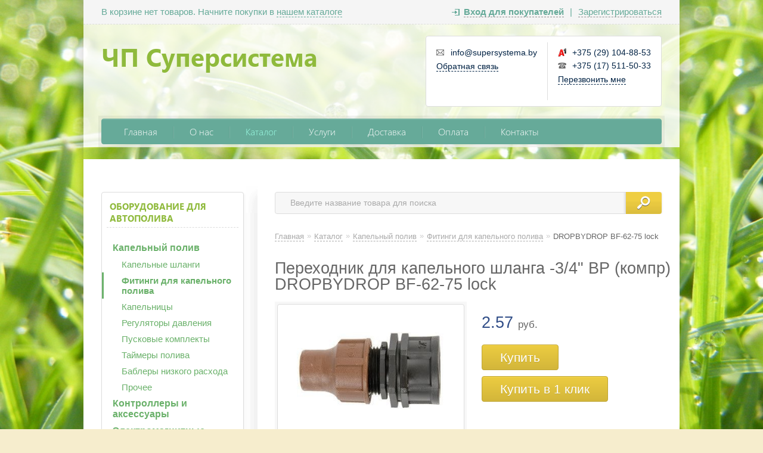

--- FILE ---
content_type: text/html; charset=UTF-8
request_url: https://shopby.by/catalog/kapelnyi-poliv/fitingi-dlya-kapelnogo-poliva/perehodnik-dlya-kapelnogo-shlanga--3-4--vr--kompr--bf-62-75-lock
body_size: 9307
content:
<!DOCTYPE html>
<html xmlns="http://www.w3.org/1999/xhtml">
<head>
	<meta http-equiv="Content-Type" content="text/html; charset=utf-8" />
<title>Купить в минскеПереходник для капельного шланга -3/4&quot; ВР (компр) для автополива системы капельного орошения полив</title>
<meta name="description" content="Купить Переходник для капельного шланга -3/4&quot; ВР (компр)" />
<meta name="keywords" content="автополив система автоматического полива капельный полив" />	<script type="text/javascript" src="/media/system/js/jquery-1.7.2.min.js"></script>
<script type="text/javascript" src="/media/system/js/jquery.mask.js"></script>

<link rel="stylesheet" type="text/css" href="/media/simple/css/style.css?2025-12-07" />
<link rel="stylesheet" type="text/css" href="/media/simple/css/geometry-green.css" /><style type="text/css">body{background-repeat: no-repeat;background-attachment: fixed; background-size: cover;background-image:url(https://185504.selcdn.ru/static/shopby.reshop.by/modules/16926632655ac60e7de6a43.png);}</style>
<script type="text/javascript" src="/media/simple/js/main.js?2025-12-07"></script>

<script type="text/javascript" src="/media/system/js/re-core.js?2025-12-07"></script>
<link rel="stylesheet" type="text/css" href="/media/system/css/re-dialog.css?2025-12-07" />
<script type="text/javascript" src="/media/system/js/re-dialog.js?2025-12-07"></script>

<link rel="shortcut icon" type="image/png" href="https://185504.selcdn.ru/static/shopby.reshop.by/modules/favicon.ico" />
<script type="text/javascript">

function ReSendStatistics(is_only_visor) {

	var re_statistics_data;

	if ( is_only_visor ) {
		re_statistics_data = {
			is_only_visor: 1,
			visor: Re.Visor.getDataAndClean()
		};
	} else {

		var s_sizes = getScreenSizes();

		re_statistics_data = {
			requested_url: '/catalog/kapelnyi-poliv/fitingi-dlya-kapelnogo-poliva/perehodnik-dlya-kapelnogo-shlanga--3-4--vr--kompr--bf-62-75-lock',
			width: s_sizes.width,
			height: s_sizes.height,
			window_width: s_sizes.window_width,
			window_height: s_sizes.window_height,
			is_mobile: 0,
			is_only_visor: 0,
			visor: Re.Visor.init()
		};
	}

	$.ajax({
		type: 'POST',
		url: '/statistics',
		data: re_statistics_data
	});

}

$(document).ready(function(){
	ReSendStatistics(false);
	Re.Visor.initOnClose();
});
</script>
<script type="text/javascript">


window.dataLayer = window.dataLayer || [];
window.dataLayer.push({
	"ecommerce": {
		"currencyCode": "BYN",
		"detail": {
			"products": [
				{
					"id": "358",
					"name": "Переходник для капельного шланга -3/4&amp;quot; ВР (компр) DROPBYDROP BF-62-75 lock",
					"price": 2.57,
					"brand": "DROPBYDROP",					"category": "Капельный полив/Фитинги для капельного полива"
				}
			]
		}
	}
});

</script><meta name="google-site-verification" content="r29Auqs0-Aw7YMfsAlSFkGxyuTaHjE5793DT0wrx7N8" /> <!-- Google Tag Manager -->
<script>(function(w,d,s,l,i){w[l]=w[l]||[];w[l].push({'gtm.start':
new Date().getTime(),event:'gtm.js'});var f=d.getElementsByTagName(s)[0],
j=d.createElement(s),dl=l!='dataLayer'?'&l='+l:'';j.async=true;j.src=
'https://www.googletagmanager.com/gtm.js?id='+i+dl;f.parentNode.insertBefore(j,f);
})(window,document,'script','dataLayer','GTM-TPS8W4K9');</script>
<!-- End Google Tag Manager --> <meta name="yandex-verification" content="05506f35112b125a" />
<meta name="yandex-verification" content="e2574f3dcd2099ae" /> </head>
<body>

	
<div id="top_menu">
	<div class="left">
		В корзине нет товаров. Начните покупки в <a class="catalog" title="Перейти к каталогу товаров" href="/catalog">нашем каталоге</a>	</div>
	<div class="right">
		<a id="re-login" class="login" title="Войти - «ЧП Суперсистема»" href="#"><span>Вход для покупателей</span></a> <div class="left sep">|</div> <a id="re-register" class="" title="Зарегистрироваться - «ЧП Суперсистема»" href="#"><span>Зарегистрироваться</span></a>	</div>
</div>

	<div id="body">
		<div id="header">
	<div class="top_block">
		<a title="ЧП Суперсистема - " href="/" class="logo" >

							<span class="bolder">ЧП Суперсистема</span><br>
			
			<span class="lightitalic"></span>
		</a>
		
<div class="contackts">
	
	<div class="block" style="max-width: 211px;">
		<span class="contakt mail">info@supersystema.by</span>		<a title="Задать вопрос" href="/contacts#question" class="contakt">Обратная связь</a>
	</div>

			<div class="block" style="border:none;">
			<span class="contakt vel">+375 (29) 104-88-53</span><span class="contakt phone">+375 (17) 511-50-33</span>							<a id="re-callme" title="" href="#" class="contakt">Перезвонить мне</a>
									</div>
		<div class="clear"></div>
</div>
<div class="clear"></div>	</div>
	<div id="main_menu">
		<div class="nav">
			<a  title="Главная" href="/">Главная</a><div class="nav-separator"></div>
<a  title="О нас" href="/o-nas">О нас</a><div class="nav-separator"></div>
<a class="active" title="Каталог" href="/catalog">Каталог</a><div class="nav-separator"></div>
<a  title="Услуги" href="/uslugi">Услуги</a><div class="nav-separator"></div>
<a  title="Доставка" href="/delivery">Доставка</a><div class="nav-separator"></div>
<a  title="Оплата" href="/payment">Оплата</a><div class="nav-separator"></div>
<a  title="Контакты" href="/contacts">Контакты</a>
		</div>
	</div>
	<div class="arbitrary_javascript_top"><!-- Google Tag Manager (noscript) -->
<noscript><iframe src="https://www.googletagmanager.com/ns.html?id=GTM-TPS8W4K9"
height="0" width="0" style="display:none;visibility:hidden"></iframe></noscript>
<!-- End Google Tag Manager (noscript) --> </div></div>		<div id="content">
			<div id="left_side">
	<div class="top_bg"></div>
	<div class="bottom_bg"></div>

	
<div id="left_menu">
	<div class="top_title" onclick="location.href='/catalog';">Оборудование для автополива</div>
	<ul>		<li  >
						<a href="/catalog/kapelnyi-poliv" title="Капельный полив">Капельный полив</a>
							<ul>		<li  >
						<a href="/catalog/kapelnyi-poliv/kapelnye-shlangi" title="Капельные шланги">Капельные шланги</a>
					</li>		<li class="active" >
						<a href="/catalog/kapelnyi-poliv/fitingi-dlya-kapelnogo-poliva" title="Фитинги для капельного полива">Фитинги для капельного полива</a>
					</li>		<li  >
						<a href="/catalog/kapelnyi-poliv/kapelnicy" title="Капельницы">Капельницы</a>
					</li>		<li  >
						<a href="/catalog/kapelnyi-poliv/regulyatory-davleniya" title="Регуляторы давления">Регуляторы давления</a>
					</li>		<li  >
						<a href="/catalog/kapelnyi-poliv/puskovye-komplekty" title="Пусковые комплекты">Пусковые комплекты</a>
					</li>		<li  >
						<a href="/catalog/kapelnyi-poliv/taimery-poliva" title="Таймеры полива">Таймеры полива</a>
					</li>		<li  >
						<a href="/catalog/kapelnyi-poliv/bablery-nizkogo-rashoda" title="Баблеры низкого расхода">Баблеры низкого расхода</a>
					</li>		<li  >
						<a href="/catalog/kapelnyi-poliv/prochee" title="Прочее">Прочее</a>
					</li></ul>
					</li>		<li  >
						<a href="/catalog/kontrollery-i-aksessuary" title="Контроллеры и аксессуары">Контроллеры и аксессуары</a>
					</li>		<li  >
						<a href="/catalog/yelektromagnitnye-klapany-i-aksessuary" title="Электромагнитные клапаны и аксессуары">Электромагнитные клапаны и аксессуары</a>
					</li>		<li  >
						<a href="/catalog/nabory-kapelnogo-poliva" title="Наборы капельного полива">Наборы капельного полива</a>
					</li>		<li  >
						<a href="/catalog/staticheskie-dozhdevateli" title="Статические дождеватели">Статические дождеватели</a>
					</li>		<li  >
						<a href="/catalog/forsunki-staticheskih-dozhdevatelei" title="Форсунки статических дождевателей">Форсунки статических дождевателей</a>
					</li>		<li  >
						<a href="/catalog/rotornye-raspyliteli" title="Роторные распылители">Роторные распылители</a>
					</li>		<li  >
						<a href="/catalog/gibkie-soedineniya-dlya-raspylitelei" title="Гибкие соединения для распылителей">Гибкие соединения для распылителей</a>
					</li>		<li  >
						<a href="/catalog/klapannye-boksy" title="Клапанные боксы">Клапанные боксы</a>
					</li>		<li  >
						<a href="/catalog/setka-ot-krotov" title="Сетка от кротов">Сетка от кротов</a>
					</li>		<li  >
						<a href="/catalog/udobreniya" title="Удобрения">Удобрения</a>
					</li>		<li  >
						<a href="/catalog/fitingi-poelsan" title="Фитинги POELSAN">Фитинги POELSAN</a>
					</li>		<li  >
						<a href="/catalog/konnektory-bystrogo-soedineniya" title="Коннекторы быстрого соединения">Коннекторы быстрого соединения</a>
					</li>		<li  >
						<a href="/catalog/bordyur-plastikovyi" title="Бордюр пластиковый">Бордюр пластиковый</a>
					</li>		<li  >
						<a href="/catalog/kora" title="Кора">Кора</a>
					</li></ul>
</div><!--/left_menu-->		
<div class="h3">Обработка заказов</div>
<ul class="list">
	
		<span>
			<b>Пн, Вт, Ср, Чт, Пт:</b>
			с 08:00 до 19:00		</span>

	
		<span>
			<b>Сб:</b>
			с 09:00 до 17:00		</span>

	
		<span>
			<b>Вс:</b>
			Выходной		</span>

	</ul>
<div class="clear"></div>		
	<div class="arbitrary_javascript_side"></div>
</div><!--/left_side-->			<div id="right_content">
				<form action="/search/" method="get">
	<div class="searchdiv">
		<input class="search_text" placeholder="Введите название товара для поиска" id="search" type="text" name="[]" value="" />
		<input class="search_sumbit" value=" " title="Нажмите для поиска" type="submit" />
	</div>
</form>
<div class="clear"></div>				<ul class="way" itemscope itemtype="http://schema.org/BreadcrumbList">
	<li itemprop="itemListElement" itemscope itemtype="http://schema.org/ListItem">
		<a class="way-home" itemprop="item" href="/">
			Главная			<meta itemprop="name" content="На главную магазина ЧП Суперсистема" />
		</a>
		<meta itemprop="position" content="1" />
	</li>
			<li class="arrow">»</li>
		<li itemprop="itemListElement" itemscope itemtype="http://schema.org/ListItem">
							<a itemprop="item" href="/catalog">
					<span itemprop="name">Каталог</span>
				</a>
						<meta itemprop="position" content="2" />
		</li>
			<li class="arrow">»</li>
		<li itemprop="itemListElement" itemscope itemtype="http://schema.org/ListItem">
							<a itemprop="item" href="/catalog/kapelnyi-poliv">
					<span itemprop="name">Капельный полив</span>
				</a>
						<meta itemprop="position" content="3" />
		</li>
			<li class="arrow">»</li>
		<li itemprop="itemListElement" itemscope itemtype="http://schema.org/ListItem">
							<a itemprop="item" href="/catalog/kapelnyi-poliv/fitingi-dlya-kapelnogo-poliva">
					<span itemprop="name">Фитинги для капельного полива</span>
				</a>
						<meta itemprop="position" content="4" />
		</li>
			<li class="arrow">»</li>
		<li itemprop="itemListElement" itemscope itemtype="http://schema.org/ListItem">
							<span class="way-last">DROPBYDROP BF-62-75 lock</span>
				<a style="display:none" itemprop="item" href="/catalog/kapelnyi-poliv/fitingi-dlya-kapelnogo-poliva/perehodnik-dlya-kapelnogo-shlanga--3-4--vr--kompr--bf-62-75-lock"><span itemprop="name">DROPBYDROP BF-62-75 lock</span></a>
						<meta itemprop="position" content="5" />
		</li>
	</ul>
<div class="clear"></div>				<div class="right_padding">
									</div>
				<div class="description" itemscope itemtype="http://schema.org/Product">

	<meta itemprop="name" content="Переходник для капельного шланга -3/4&amp;quot; ВР (компр)">
	<meta itemprop="sku" content="XP006275">

			<meta itemprop="model" content="BF-62-75 lock">
	
			<div itemprop="brand" itemscope itemtype="http://schema.org/Brand">
			<meta itemprop="name" content="DROPBYDROP">
		</div>
	
	
			<meta itemprop="image" content="https://185504.selcdn.ru/static/shopby.reshop.by/catalog/358/8700893295ac364187d160_original.jpg">
	
			<div itemprop="offers" itemscope itemtype="http://schema.org/Offer">
			<meta itemprop="price" content="2.57">
			<meta itemprop="priceCurrency" content="BYN">
						<link itemprop="availability" href="http://schema.org/InStock">
			<a href="/catalog/kapelnyi-poliv/fitingi-dlya-kapelnogo-poliva/perehodnik-dlya-kapelnogo-shlanga--3-4--vr--kompr--bf-62-75-lock" itemprop="url" style="display:none;"></a>
		</div>
	
	<div itemprop="description" style="display:none;">
			</div>

	<a href="/catalog/kapelnyi-poliv/fitingi-dlya-kapelnogo-poliva/perehodnik-dlya-kapelnogo-shlanga--3-4--vr--kompr--bf-62-75-lock" itemprop="url" style="display:none;"></a>

</div>

<h1 class="head_title">Переходник для капельного шланга -3/4&quot; ВР (компр) DROPBYDROP BF-62-75 lock</h1>
<div class="description">

	<div class="block_item_img">
		<div class="item_content">
			<div class="image_big photo re-main-image">
				<a rel="prettyPhoto[product]" id="re-image-id-0" data-id="0" href="https://185504.selcdn.ru/static/shopby.reshop.by/catalog/358/8700893295ac364187d160_original.jpg">					<img alt="Переходник для капельного шланга -3/4&quot; ВР (компр) DROPBYDROP BF-62-75 lock" title="Переходник для капельного шланга -3/4&quot; ВР (компр) DROPBYDROP BF-62-75 lock" src="https://185504.selcdn.ru/static/shopby.reshop.by/catalog/358/8700893295ac364187d160_medium.jpg" />
				</a>							</div>
											</div>
	</div>

	<div class="price_btn">

		
		<div class="price">
			
			<div class="re-main-price">
				<div class="hint re-hint" style="display:none;">Чтобы купить товар выберите параметры<div class="hint-topright-bord"></div><div class="hint-topright"></div></div>
									2.57 <span>руб.</span>
												</div>
					</div>

										<a href="/cart/add/perehodnik-dlya-kapelnogo-shlanga--3-4--vr--kompr--bf-62-75-lock" class="big_btn re-order-button" data-html="Купить" title="Купить переходник для капельного шланга -3/4&quot; вр (компр) dropbydrop bf-62-75 lock">Купить</a>
								
									<a class="re-callbuy-button big_btn" style="margin-top:10px;" href="#" title="">Купить в 1 клик</a>
					

<!--noindex-->
<div class="re-dialog re-callbuy">
	<div class="re-dialog-titlebar">
		<span class="re-dialog-title">Купить товар в один клик</span>
		<a href="#" class="re-dialog-icon" title="Закрыть"><span class="re-icon re-icon-close">×</span></a>
	</div>
	<div class="re-dialog-content" id="re-form-callbuy">

	<script type="text/javascript">
		var formContentCallbuy =

		'<for'+'m met'+'hod="po'+'st" ac'+'tion="/callbuy/ema'+'il" nam'+'e="callbuy_form" id="callbuy_form">' +
			'<in'+'put typ'+'e="hidde'+'n" n'+'ame="li'+'nk" value="https://shopby.by/catalog/kapelnyi-poliv/fitingi-dlya-kapelnogo-poliva/perehodnik-dlya-kapelnogo-shlanga--3-4--vr--kompr--bf-62-75-lock">' +
			'<in'+'put typ'+'e="hidde'+'n" n'+'ame="pro'+'duct" value="Переходник для капельного шланга -3/4&quot; ВР (компр) DROPBYDROP BF-62-75 lock">' +
			'<div class="re-form-field" >' +
				'<label for="callbuy_name">Имя</label>' +
				'<inp'+'ut ty'+'pe="text" placeholder="Как к вам обратиться" val'+'ue="" size="50" nam'+'e="nam'+'e" id="callbuy_name">' +
			'</div>' +
			'<div class="re-form-field">' +
				'<label for="callbuy_phone">Телефон <span class="re-red">*</span></label>' +
				'<inp'+'ut ty'+'pe="text" placeholder="+375 (__) ___-__-__" val'+'ue="" size="35" nam'+'e="pho'+'ne" id="callbuy_phone" required="required">' +
			'</div>' +
						'<div class="re-form-field" style="font-size: 14px; line-height: 20px; margin: 10px 0 0;">Оставьте свой телефон, и мы перезвоним для подтверждения заказа!</div>' +
		'</f'+'o'+'rm>';

		window.setTimeout(function(){
			$('#re-form-callbuy').append(formContentCallbuy);
		}, 100);
	</script>

	</div>
	<div class="re-dialog-footerbar">
		<div class="re-float-right">
			<input type="button" class="re-button re-cancel" style="margin-right: 10px; font-weight: normal;" value="Отмена" name="lol">
			<input type="button" class="re-button re-button-blue" id="callbuy_submit" value="Отправить заявку" name="lol">
		</div>
	</div>
</div>

<!--/noindex-->



<script type="text/javascript">

	window.setTimeout(function(){
		$("#callbuy_phone").mask("+375 (99) 999-99-99");
	}, 200);

</script>							
								

				
	</div>

	
	
	
	
</div>
<div class="clear" style="margin-bottom:30px;"></div>





<!--noindex-->


	<div class="block_spec block_pay" style="padding-bottom: 5px;">
		<p>
			К сожалению, оставлять отзывы или задавать вопросы могут только авторизованные пользователи. Вы можете <a href="#" title="" id="re-login-p">войти</a> или <a href="#" title="" id="re-register-p">зарегистрироваться</a> в нашем интернет-магазине.
		</p>
		<div class="clear"></div>
	</div>

<!--/noindex-->

<script type="text/javascript">
$(document).ready(function(){
	$("a[rel^='prettyPhoto']").prettyPhoto();
});
</script>			</div><!--/right_content-->
			<div class="clear"></div>
		</div><!--/content-->
	</div><!--/body-->

	<div id="context">
			</div>
	<div class="clear"></div>

	
<div id="footer">
	<div class="block_mid vcard">
		<div class="block_left">
			
<span>A1:</span> <span class="tel">+375 (29) 104-88-53</span><br><span>Телефон:</span> <span class="tel">+375 (17) 511-50-33</span><br><br><span>E-mail:</span> <span class="email">info@supersystema.by</span><br>	<br>
	<div class="recommerce">
		<div class="recommerce-logo">
			<a target="_blank"  title="Recommerce - сервис для создания интернет-магазинов" href="https://recommerce.by">				<img src="/media/system/images/re.png" alt="Создать интернет-магазин на recommerce.by">
			</a>		</div>
		<div class="recommerce-text">
			<a target="_blank"  title="Recommerce - сервис для создания интернет-магазинов" href="https://recommerce.by">				Магазин создан в <br> Recommerce.by			</a>		</div>
	</div>
		</div>
		<div class="block_right">
			ЧП Суперсистема © 2025 • <a style="font-weight:normal;" href="/sitemap">Карта сайта</a><br>
			<a title="Возврат" href="/vozvrat-tovara">Возврат</a>&nbsp;&nbsp;|&nbsp;
<a title="Доставка" href="/delivery">Доставка</a>&nbsp;&nbsp;|&nbsp;
<a title="Оплата" href="/payment">Оплата</a>&nbsp;&nbsp;|&nbsp;
<a title="Контакты" href="/contacts">Контакты</a>&nbsp;&nbsp;|&nbsp;
<a title="Политика конфиденциальности" href="/politika-konfidencialnosti">Политика конфиденциальности</a><br>
			<br>
							<b class="fn org">Системы автополива</b> • <span class="adr locality street-address">г. Минск, Логойский тракт, 50</span><br><i class="comment">Время работы : 
пн-пт 08:00-18:00
сб вс выходной

</i>				<br><br>
									<div class="jur">
				
<div id="jur-name">ЧТУП &quot;Суперсистема&quot;, юр.адрес: Республика Беларусь, Минский район, ул. Боровая, 1.</div>

	<div id="jur-register">Интернет-магазин зарегистрирован в торговом реестре Республики Беларусь 23 декабря 2013г. под №I-10405.</div>
	<div id="jur-certificate">Свидетельство о регистрации №191593868 выдано 01.12.2011г. Минским горисполкомом.</div>
			</div>

								
			<div class="arbitrary"></div>
		</div>
		<div class="clear"></div>
	</div>
</div>



<!--noindex-->
<div class="re-dialog re-login">
	<div class="re-dialog-titlebar">
		<span class="re-dialog-title">Вход в личный кабинет</span>
		<a href="#" class="re-dialog-icon" title="Закрыть"><span class="re-icon re-icon-close">×</span></a>
	</div>
	<div class="re-dialog-content">
		<form method="post" action="/customers/login" name="login_form" id="login_form">
			<div class="re-form-field">
				<label for="login_email">Email <span class="re-red">*</span></label>
				<input type="text" maxlength="100" value="" size="35" name="email" id="login_email" required="required">
			</div>

			<div class="re-form-field">
				<label for="login_password">Пароль <span class="re-red">*</span></label>
				<input type="password" maxlength="32" value="" size="35" name="password" id="login_password" required="required">
			</div>

			<div class="re-form-field">
				<a class="re-right" id="re-recover-password" title="Кликните, чтобы перейти к восстановлению пароля" href="#">Забыли пароль?</a>
			</div>
		</form>
	</div>
	<div class="re-dialog-footerbar">
		<div class="re-float-right">
			<input type="button" class="re-button re-cancel" style="margin-right: 10px; font-weight: normal;" value="Отмена" name="lol">
			<input type="button" class="re-button re-button-blue" id="login_submit" value="Войти" name="lol">
		</div>
	</div>
</div>


	<div class="re-dialog re-recover">
		<div class="re-dialog-titlebar">
			<span class="re-dialog-title">Восстановление пароля</span>
			<a href="#" class="re-dialog-icon" title="Закрыть"><span class="re-icon re-icon-close">×</span></a>
		</div>
		<div class="re-dialog-content">
			<form method="post" action="/customers/recover" name="recover_form" id="recover_form">
				<div class="re-form-field">
					<label for="recover_email">Email <span class="re-red">*</span></label>
					<input type="text" maxlength="100" value="" size="35" name="email" id="recover_email" required="required">
				</div>

				<div class="re-form-field">
					Введите email адрес, который Вы указывали при регистрации.<br> Мы отправим на него письмо со ссылкой для восстановления пароля.				</div>
			</form>
		</div>
		<div class="re-dialog-footerbar">
			<div class="re-float-right">
				<input type="button" class="re-button re-cancel" style="margin-right: 10px; font-weight: normal;" value="Отмена" name="lol">
				<input type="button" class="re-button re-button-blue" id="recover_submit" value="Отправить письмо" name="lolka">
			</div>
		</div>
	</div>



<div class="re-dialog re-register">
<form method="post" action="/customers/register" name="register_form" id="register_form">

	<div class="re-dialog-titlebar">
		<span class="re-dialog-title">Регистрация личного кабинета покупателя</span>
		<a href="#" class="re-dialog-icon" title="Закрыть"><span class="re-icon re-icon-close">×</span></a>
	</div>
	<div class="re-dialog-content" id="re-form-register">

	<script type="text/javascript">
		var formContentG =
			'<inpu'+'t type="hi'+'dde'+'n" val'+'ue="8cc2909224755354cfe08025624382a0" nam'+'e="h'+'ash">' +
			'<div class="re-left">' +
				'<div class="re-form-field">' +
					'<label for="register_name">Имя <span class="re-red">*</span></label>' +
					'<inpu'+'t type="text" maxlength="100" value="" size="35" na'+'me="nam'+'e" id="register_name" required="required">' +
				'</div>' +
				'<div class="re-form-field">' +
					'<label for="register_email">Email <span class="re-red">*</span></label>' +
					'<in'+'put type="text" maxlength="100" value="" size="35" nam'+'e="em'+'ail" id="register_email" required="required">' +
				'</div>' +
				'<div class="re-form-field">' +
					'<label for="register_password">Пароль <span class="re-red">*</span></label>' +
					'<inp'+'ut type="password" maxlength="32" value="" size="35" n'+'ame="pas'+'swo'+'rd" id="register_pass'+'word" required="required">' +
				'</div>' +
			'</div>' +
			'<div class="re-right">' +
				'<div class="re-form-field">' +
					'<label for="register_phone">Телефон</label>' +
					'<i'+'nput type="text" placeholder="+375 (__) ___-__-__" value="" size="35" nam'+'e="ph'+'one" id="register_phone">' +
				'</div>' +
				'<div class="re-form-field">' +
					'<label for="register_postcode">Индекс</label>' +
					'<inpu'+'t type="text" maxlength="20" value="" size="35" n'+'ame="pos'+'tcode" id="register_postcode">' +
				'</div>' +
				'<div class="re-form-field">' +
					'<label for="register_city">Город</label>' +
					'<in'+'put type="text" maxlength="100" value="" size="35" na'+'me="ci'+'ty" id="register_city">' +
				'</div>' +
			'</div>' +
			'<div style="clear:both;"></div>' +
			'<div class="re-form-field">' +
				'<label for="register_address">Адрес</label>' +
				'<te'+'xtarea rows="3" cols="78" n'+'ame="addre'+'ss" id="register_address" style="width:98%;"></texta'+'rea>' +
			'</div>';

		window.setTimeout(function(){
			$('#re-form-register').append(formContentG);
		}, 100);
	</script>

	</div>
	<div class="re-dialog-footerbar">
		<div class="re-float-left" style="line-height: 10px;">
			<img class="re-float-left" height="30" src="[data-uri]" />
			<input class="re-float-left" style="line-height:14px; height:14px; margin-left:5px;" type="text" placeholder="Код с картинки" value="" size="13" name="captcha" required="required">
		</div>
		<div class="re-float-right">
			<input type="button" class="re-button re-cancel" style="margin-right: 10px; font-weight: normal;" value="Отмена" name="lol">
			<input type="button" class="re-button re-button-blue" id="register_submit" value="Зарегистрироваться" name="lol">
		</div>
	</div>

</form>
</div>




<!--/noindex-->



<script type="text/javascript">

	window.setTimeout(function(){
		$("#register_phone").mask("+375 (99) 999-99-99");
		$("#cabinet_phone").mask("+375 (99) 999-99-99");
	}, 200);

</script>

<!--noindex-->
<div class="re-dialog re-callme">
	<div class="re-dialog-titlebar">
		<span class="re-dialog-title">Заказать обратный звонок</span>
		<a href="#" class="re-dialog-icon" title="Закрыть"><span class="re-icon re-icon-close">×</span></a>
	</div>
	<div class="re-dialog-content" id="re-form-callme">

	<script type="text/javascript">
		var formContentCallme =

		'<for'+'m met'+'hod="po'+'st" ac'+'tion="/callme/ema'+'il" nam'+'e="callme_form" id="callme_form">' +
			'<in'+'put typ'+'e="hidde'+'n" n'+'ame="li'+'nk" value="https://shopby.by/catalog/kapelnyi-poliv/fitingi-dlya-kapelnogo-poliva/perehodnik-dlya-kapelnogo-shlanga--3-4--vr--kompr--bf-62-75-lock">' +
			'<div class="re-form-field" >' +
				'<label for="callme_name">Имя</label>' +
				'<inp'+'ut ty'+'pe="text" placeholder="Как к вам обратиться" val'+'ue="" size="50" nam'+'e="nam'+'e" id="callme_name">' +
			'</div>' +
			'<div class="re-form-field">' +
				'<label for="callme_phone">Телефон <span class="re-red">*</span></label>' +
				'<inp'+'ut ty'+'pe="text" placeholder="+375 (__) ___-__-__" val'+'ue="" size="35" nam'+'e="pho'+'ne" id="callme_phone" required="required">' +
			'</div>' +
						'<div class="re-form-field" style="font-size: 14px; line-height: 20px; margin: 10px 0 0;">Напишите свой номер телефона, и мы перезвоним вам в ближайшее время!</div>' +
		'</f'+'o'+'rm>';

		window.setTimeout(function(){
			$('#re-form-callme').append(formContentCallme);
		}, 100);
	</script>

	</div>
	<div class="re-dialog-footerbar">
		<div class="re-float-right">
			<input type="button" class="re-button re-cancel" style="margin-right: 10px; font-weight: normal;" value="Отмена" name="lol">
			<input type="button" class="re-button re-button-blue" id="callme_submit" value="Перезвонить мне" name="lol">
		</div>
	</div>
</div>

<!--/noindex-->



<script type="text/javascript">

	window.setTimeout(function(){
		$("#callme_phone").mask("+375 (99) 999-99-99");
	}, 200);

</script><div class="re-overlay"></div>
<link rel="stylesheet" type="text/css" href="/media/system/css/prettyPhoto.css" />
<script type="text/javascript" src="/media/system/js/jquery.prettyPhoto.js"></script>
</body>
</html>

--- FILE ---
content_type: text/css
request_url: https://shopby.by/media/simple/css/style.css?2025-12-07
body_size: 9314
content:
@charset "utf-8";
* {
	margin: auto;
}

@font-face {
    font-family: 'segoeui';
    src: url('../fonts/segoeui.ttf');
}
@font-face {
    font-family: 'segoeuib';
    src: url('../fonts/segoeuib.ttf');
}
@font-face {
    font-family: 'segoeui_0';
    src: url('../fonts/segoeui_0.ttf');
}

::-webkit-input-placeholder { /* WebKit browsers */
	color: #AAAAAA !important;
}
:-moz-placeholder { /* Mozilla Firefox 4 to 18 */
	color: #AAAAAA !important;
}
::-moz-placeholder { /* Mozilla Firefox 19+ */
	color: #AAAAAA !important;
}
:-ms-input-placeholder { /* Internet Explorer 10+ */
	color: #AAAAAA !important;
}

html{

}
body {	
	font-family: Arial, Helvetica, sans-serif;
	font-size:13px;
	background:#FFF;
	color:#666;
	background-position: center top;
}
img{
	border:none;
}
a{
	font-weight:normal;
	color: #009adb;
	text-decoration:underline;
}
a:hover{
	text-decoration:none;
}
p{
	font-size:15px;
	line-height: 25px;
	margin: 15px 0;
}
p b a,
p strong a {
	font-weight: bold;
}

:focus{ outline: 0; }
/* Headings */
h1{
	font-family: 'segoeui_0', Arial, Helvetica, sans-serif;	
	font-size: 36px;
	line-height: 44px;
	margin: 15px 0;
}
h2,
.div-h2{
	font-family: 'segoeui_0', Arial, Helvetica, sans-serif;
	font-size: 30px;
	font-weight: bold;
	margin: 15px 0;
}
h3,
.div-h3{
	font-family: 'segoeui_0', Arial, Helvetica, sans-serif;
	font-size: 24px;
	font-weight: bold;
	margin: 15px 0;
}
h4{
	font-family: 'segoeui_0', Arial, Helvetica, sans-serif;
	font-size: 18px;
	margin: 15px 0;
}
h5{
	font-family: 'segoeui_0', Arial, Helvetica, sans-serif;
	font-size: 16px;
	margin: 15px 0;
}
h6{

}

/*clear*/
.bold{
	font-weight:bold;
}
.left{
	float:left;
}
.rihgt, .right{
	float:right;
}
.black{
	color:#333;
}
.clear{
	clear:both;
}
.none,
.re-images-table.none{
	display: none;
}


#block_client {
	background: #F66;
	color: #800;
	font-size: 14px;
	font-weight: bold;
	height: 30px;
	left: 50%;
	line-height: 30px;
	margin-left: -500px;
	position: fixed;
	top: 0;
	width: 1000px;
	z-index: 500;
}
#block_client a {
	color: #800;
	font-size: 14px;
	font-weight: bold;
}
#block_client.trial_client {
	font-size: 17px;
	background: #F88;
	color: #800;
	box-shadow: 0 1px 2px rgba(0, 0, 0, 0.25);
}
#block_client.trial_client a {
	font-size: 17px;
	color: #800;
}

/*body*/
#body{
	padding-top:40px;
	width:1000px;
	position:relative;
	-webkit-box-shadow: 0 0 15px 5px rgba(0, 0, 0, 0.15);
	-moz-box-shadow: 0 0 15px 5px rgba(0, 0, 0, 0.15);
	box-shadow: 0 0 15px 5px rgba(0, 0, 0, 0.15);
}
/*top_menu*/
#top_menu{
	background:#f5f5f5;
	padding:5px 30px;
	height:30px;
	line-height:30px;
	position:fixed;
	width:940px;
	left:50%;
	margin-left:-500px;
	border-bottom:1px dashed #dddddd;
	color:#707070;
	font-size:15px;
	z-index:500;
}
#top_menu a{
	display:block;
	float:left;
	padding-top:7px;
	text-decoration: none;
	color:#707070;
}
#top_menu a span{
	display:block;
	border-bottom:1px dashed #8f8f8f;
	line-height:normal;
	line-height: 16px;
}
#top_menu a:hover span{
	border:none;
}
#top_menu a.login{
	padding-left:20px;
	font-weight:bold;
	background:url('../images/lolin.png') no-repeat;
}
#top_menu a.orders{
	font-weight:bold;
}
#top_menu .sep{
	margin:0 10px;
}
#top_menu a.basket{
	padding-left: 30px;
	background: url("../images/basket.png") no-repeat scroll 0 4px transparent;
	margin-right: 5px;
	padding-top: 7px;
	padding-bottom: 1px;
}
#top_menu a.catalog{
	padding: 0;
	background: none;
	margin: 0;
	float: none;
	display: inline;
	border-bottom-style: dashed;
	border-bottom-width: 1px;
}
/*header*/
#header{
	background:#FFFFFF;
	background:rgba(255,255,255,0.8);
	z-index:10;
	position:relative;
}
#header .top_block{
	padding:20px 30px 15px;
}
#header .logo{
	font-family: 'segoeui', Arial, Helvetica, sans-serif;
	color:#666666;
	padding-top: 6px;
	padding-right: 4px;
	display:block;
	text-decoration:none;
	float:left;
	max-width: 422px;
	overflow: hidden;
}
#header .logo.img{
	padding-top: 0;
}
#header .logo span.light{
	font-size:42px;
}
#header .logo span.bolder{
	font-size:42px;
	font-family: 'segoeuib', Arial, Helvetica, sans-serif;
	white-space: nowrap;
}
#header .logo span.lightitalic{
	font-size:18px;
	font-style:italic;
	display: block;
	line-height: 22px;
}
.contackts{
	background-color: #FFFFFF;
	border:1px solid #dddddd;
	-webkit-border-radius: 4px;
	-moz-border-radius: 4px;
	border-radius: 4px;		
	padding:10px 0;
	float:right;
}
.contackts .block{
	border-right: 1px solid #DDDDDD;
	float: left;
	font-size: 14px;
	height: 87px;
	overflow: hidden;
	padding: 10px 17px 0;
}
.contackts .soc_link{
	display: block;
	float: left;
	height: 18px;
	margin: 0 11px 11px 0;
	width: 18px;
}
span.contakt{
	display:block;
	padding-left:24px;
	line-height:15px;
	margin-bottom:7px;
}
span.contakt span{
	color:#000;
}
a.contakt{
	display:block;
	text-decoration:none;
	color:#000;
	border-bottom:1px dashed #000;
	float:left;
}
a.contakt:hover{
	border:none;
}
/*main_menu*/
#main_menu{
	width:940px;
	padding:5px;
	background:rgba(0,0,0,0.05);
	margin-bottom:-25px;
}
#main_menu .nav{
	width:916px;
	border:1px solid #dddddd; 
	-webkit-border-radius: 4px;
	-moz-border-radius: 4px;
	border-radius: 4px;
	line-stacking:19px;
	padding:0 11px;
	background:#fff;
	overflow:hidden;	
}
#main_menu .nav a{
	text-decoration: none;
	color:#333;
	padding:10px 26px;
	font-size:16px;
	font-family: 'segoeui_0', Arial, Helvetica, sans-serif;	
	display:block; 
	float:left;
}
#main_menu .nav div.nav-separator{
	border-left:1px solid #DDDDDD;
	border-right:1px solid #DDDDDD;
	float:left;
	margin: 12px 0 0;
	padding: 20px 0 0;
}
#main_menu .nav a:hover{
	color:#999;
}
#main_menu .nav a:active{
	color:#000;
}
#main_menu .nav a.active{
	color:#000;
}
/*content*/
#content{
	padding-bottom:40px;
	background:#fff;
	padding-top:45px;
}
#slider_container {
	margin: 0 0 20px 0;
}
#slideshow {
	background-color: #FFF;
	border: 1px dashed #DDDDDD;
	border-radius: 4px 4px 4px 4px;
	position: relative;
}
/*left_side*/
#left_side{
	float:left;
	padding:10px 23px 15px 30px;
	width:239px;
	position:relative;
	background:url("../images/bg_left_side.png") repeat-y scroll right center #ffffff;
}
#left_side .top_bg{
	position:absolute;
	right:0;
	top:0;
	background:url('../images/bg_left_side_top.png');
	width:20px;
	height:45px;
}
#left_side .bottom_bg{
	position:absolute;
	right:0;
	bottom:0;
	background:url('../images/bg_left_side_bottom.png');
	width:20px;
	height:45px;
}
/*left_menu*/
#left_menu{
	background:#fff;
	border:1px solid #dddddd;
	-webkit-border-radius: 4px;
	-moz-border-radius: 4px;
	border-radius: 4px;
	-webkit-box-shadow: 2px 2px 4px 0 #f5f5f5;
	-moz-box-shadow: 2px 2px 4px 0 #f5f5f5;
	box-shadow: 2px 2px 4px 0 #f5f5f5;
	padding:13px 0 20px 0;
}
#left_menu .top_title{
	margin:0 8px 20px 8px;
	border-bottom:1px dashed #dddddd;
	font-size:15px;
	text-transform:uppercase;
	padding:0 5px 5px;
	font-family: 'segoeuib', Arial, Helvetica, sans-serif;
	cursor: pointer;
}
#left_menu .top_title:hover{
	 text-decoration: underline;
 }
#left_menu ul{
	list-style:none;
	padding:0;
	margin:0;
}

#left_menu a.level_opener{
	width: 15px;
	height: 15px;
	text-decoration:none;
	display:block;
	float: left;
	padding: 0;
	margin: 7px 2px 0 4px;
	border:none;
	background: url('../images/plus.png') no-repeat 3px 3px;
}
#left_menu a.level_opener.opened{
	background-image: url('../images/minus.png');
}
#left_menu li.active a.level_opener{
	border-left:none !important;
}

#left_menu a{
	text-decoration:none;
	font-size:16px;
	display:block;
	padding: 5px 4px 5px 15px;
	font-weight: bold;
	border-left:3px solid #fff;
	color:#666;
}
#left_menu li.active>a{
	border-left:3px solid #000;
	color:#000;
	font-weight:bold;
}
#left_menu ul>li>ul>li>a{
	padding: 5px 4px 5px 30px;
	font-size: 15px;
	font-weight: normal;
}
#left_menu ul>li>ul>li>a.level_opener{
	margin: 6px 0 0 17px;
}
#left_menu ul>li>ul>li>ul>li>a{
	padding: 4px 4px 4px 45px;
	font-size: 13px;
	font-style: italic;
}
#left_menu ul>li>ul>li>ul>li>a.level_opener{
	margin: 4px 0 0 32px;
}
#left_menu ul>li>ul>li>ul>li>ul>li>a{
	padding-left:60px;
}
#left_menu ul>li>ul>li>ul>li>ul>li>a.level_opener{
	margin: 2px 0 0 47px;
}
#left_menu a:hover{
	color:#000;
}
/*ul.list*/
.h3{
	font-size:15px;
	text-transform:uppercase;
	font-family: 'segoeuib', Arial, Helvetica, sans-serif;	
	margin:40px 0 15px 0;
	clear:both;
}
ul.list, ul.list ul{
	list-style:none;
	padding:0;
	margin:0;
	clear:both;
	display:block;
}
ul.list li{
	margin:0;
	padding:0;
	padding-left:15px;
	display:block;
	clear:both;
}
ul.list>li{
	padding-left:0;
}
ul.list span{
	display:block;
	float:left;
	clear:both;
	margin:5px 0;
	color:#999;
	font-size:14px;
	color: #553322;
}
ul.list a{
	display:block;
	float:left;
	clear:both;
	margin:5px 0;
	color:#999;
	border-bottom:1px dashed #999;
	text-decoration:none;
	font-size:14px;
}
ul.list a:hover{
	border-bottom:1px dashed #fff;
}
/*right_content*/
#right_content{
	background-color: #FFFFFF;
	width:679px;
	padding-left:29px;
	float:left;
	padding-top:10px;
}
.top_padding{
	padding-top:29px;
}
.right_padding{
	padding-right:29px;
}
#right_content_text{
	background-color: #FFFFFF;
	width:650px;
	padding-left:29px;
	padding-right:29px;
	float:left;
	padding-top:10px;
	overflow: hidden;
}
#right_content ul, #right_content ol,
#right_content_text ul, #right_content_text ol {
	margin: 10px 0;
}
#right_content li,
#right_content_text li {
	line-height: 20px;
	font-size: 14px;
}
.searchdiv{
	-webkit-border-radius: 4px;
	-moz-border-radius: 4px;
	border-radius: 4px;
	overflow:hidden;
	height:37px;
}
.search_text{
	width:538px;
	display:block;
	float:left;
	height:17px;
	line-height:17px;
	padding:9px 25px;
	font-size:14px;
	background:#f7f7f7;
	border:1px solid #dddddd;
	border-right:none;
	-webkit-border-radius: 4px 0 0 4px;
	-moz-border-radius: 4px 0 0 4px;
	border-radius: 4px 0 0 4px;
	color:#666;
}

.search_sumbit{
	-webkit-border-radius: 0 4px 4px 0;
	-moz-border-radius: 0 4px 4px 0;
	border-radius: 0 4px 4px 0;
	background: url('../images/searchgif.png') no-repeat;
	-webkit-box-shadow: -1px 0 4px 0 #c9c9c9;
	-moz-box-shadow: -1px 0 4px 0 #c9c9c9;
	box-shadow: -1px 0 4px 0 #c9c9c9;
	border:none;
	width:60px;
	height:37px;
	cursor:pointer;
}
.search_sumbit:hover{

}
/*block_news*/
.block_news{
	width:330px;
	float:left;
	margin:30px 0;
	padding:15px 0 15px 0;
}
.block_spec{
	width:303px;
	float:left;
	margin:30px 0;
	padding:15px 0 0 15px;
	background:#f7f7f7;
	border:1px dashed #dddddd;
	-webkit-border-radius: 7px;
	-moz-border-radius: 7px;
	border-radius: 7px;
}
.block_doc{
	width:610px;
	margin: 30px 0 0;
	padding:20px;
}
.block_pay{
	width:610px;
	margin: 0 0 20px 0;
	padding: 5px 20px 20px 20px;
}
.block_del{
	width:650px;
	margin: 0 0 20px 0;
	padding: 0 0 5px 0;
}
.block_image{
	margin-right: 20px;
	overflow: hidden;
	text-align: center;
	width: 200px;
	float:left;
	background-color: #FFFFFF;
}
.block_image img {
	max-height: 200px;
	max-width: 200px;
}
/*head_title*/
.head_title{
	font-size: 27px;
	clear:both;
	line-height: 27px;
	margin: 0 0 15px;
	font-family: Arial,Helvetica,sans-serif;
	font-weight: normal;
}
.popular {
	margin-top: 30px;
}
.head_title h1 {
	margin: 0;
}
.head_title a{
	border-bottom: dashed 1px;
	text-decoration: none;
}
.head_title a:hover{
	border-bottom: solid 1px;
}
.head_title_bold{
	font-size:15px;
	font-family: 'segoeuib', Arial, Helvetica, sans-serif;	
	margin-left:0;
	margin-bottom:5px;
	clear:both;
}

.head_title_small{
	font-size: 20px;
	clear:both;
	line-height: 20px;
	margin: 0 0 15px;
	font-family: Arial,Helvetica,sans-serif;
	font-weight: normal;
}
.head_title_small a{
	border-bottom: dashed 1px;
	text-decoration: none;
}
.head_title_small a:hover{
	border-bottom: solid 1px;
}

.head_title_mini{
	font-size:20px;
	margin-left:0;
	margin-top:20px;
	margin-bottom:25px;
	clear:both;
}
.head_doc_right {
	float: left;
	margin: 0 0 15px 0;
	width: 388px;
	clear: inherit;
}

.info_title{
	font-size: 23px;
	line-height: 32px;
	text-decoration: none;
	font-family: Arial,Helvetica,sans-serif;
	font-weight: normal;
	display: block;
	margin: 0;
}
a.info_title:hover{
	text-decoration: underline;
}

/*block_item_v*/
.products-list{
	position: relative;
}
.block_item_v{
	background:#f7f7f7;
	position:relative;
	padding:4px;
	width:148px;
	height:285px;
	float:left;
	margin:0 12px 12px -3px;
}
.block_item_v:hover{
	background:#f0f0f0;
}
.block_item_v_absolute {
	position: absolute;
	margin: 0;
	float: none;
	display: none;
	z-index: 105;
}
.block_item_v_absolute:hover {
	background:#CDE;
}
.block_item_v .item_content{
	border:1px solid #dddddd;
	background:#fff;
	-webkit-border-radius: 4px;
	-moz-border-radius: 4px;
	border-radius: 4px;
	padding:10px;
	width:126px;
	height:263px;
}
.block_item_v .image{
	width:114px;
	height:120px;
	text-align:center;
	overflow:hidden;
	margin:5px auto;
	vertical-align: middle;
	display: flex;
}
.block_item_v .image img{
	max-height: 120px;
    max-width: 114px;
}

.re-images-table {
	width: 100%;
	height: 3px;
	display: table;
	margin: -3px 0 -5px;
}
.re-images-tr {
	display: table-row;
}
.re-images-tr>div {
	height: 3px;
	display: table-cell;
	cursor: pointer;
	background-color: #DDD;
	border-right: solid 1px #FFF;
	border-left: solid 1px #FFF;
}
.re-images-tr>div.active {
	background-color: #333;
}

.block_item_v .title{
	height:105px;
	line-height: 20px;
	margin-top:10px;
	text-align:center;
	font-size:14px;
	overflow: hidden;
}
.block_item_v .title a{
	color:#666666;
	display: block;
	text-decoration: none;
}
.block_item_v .title a:hover {
	text-decoration: underline;
}
.block_item_v .descr{
	height:150px;
	line-height:20px;
	margin-top:10px;
	text-align:center;
	font-size:14px;
	overflow: hidden;
}
.block_item_v .descr a{
	font-size:20px;
	margin-bottom:10px;
	display: block;
	text-decoration: none;
}
.block_item_v .descr a:hover {
	text-decoration: underline;
}
.block_item_v .price{
	text-align:center;
	font-size:18px;
	color:#333333;
	margin: 0 -10px;
}
.block_item_v .price span{
	color:#666666;
	font-size:12px;
}
.block_item_v .price-old{
	text-align:center;
	font-size:11px;
	color:#999999;
	text-decoration:line-through;
	cursor:help;
	margin: 0 -10px;
}
.block_item_v .price-old-empty{
	padding-top:14px
}
.block_item_v .price-old span{
	color:#AAAAAA;
	font-size:10px;
}

.block_item_v .mini, .block_item_g .mini{
	margin-top:2px;
	font-weight: bold;
	font-size:12px !important;
}
.block_item_v .mini span, .block_item_g .mini span{
	font-weight: normal;
	font-size:12px !important;
}

.price_btn .price b{
	font-weight: bold;
	font-size:15px !important;
}
.price_btn span.mini{
	font-weight: normal;
	font-size:14px !important;
}

.block_item_v .fastbuy{
	display: none;
	padding: 10px 0 12px;
}
.fastbuy .big_btn{
	float: none;
	font-size: 13px;
	line-height: 24px;
	padding: 0 5px;
	text-align: center;
}
.fastbuy .modifications_params{
	text-align: left;
	font-size: 12px;
	line-height: 14px;
	padding: 0 0 10px;
	color: #555;
}
.fastbuy .m_param{
	margin: 4px 0;
}
.fastbuy .m_link{
	margin: 10px 0 -4px;
	text-align: center;
}
.fastbuy .m_link a{
	border-bottom: dashed 1px;
	display: inline-block;
	text-decoration: none;
}
.fastbuy .m_link a:hover{
	border-bottom: solid 1px;
	text-decoration: none;
}
.fastbuy .not_available{
	text-align: center;
	font-weight: bold;
}


/*block_item_g*/
.block_item_g{
	width:286px;
	float:left;
	margin-bottom:20px;
	position: relative;
}
.block_item_g .item_content{
	border:1px solid #dddddd;
	background:#fff;
	-webkit-border-radius: 4px;
	-moz-border-radius: 4px;
	border-radius: 4px;
	width:270px;
	height:108px;
	padding:7px;
}
.block_item_g .image{
	width:100px;
	height:100px;
	text-align:center;
	overflow:hidden;
	float:left;
	margin:4px 0;
}
.block_item_g .image img{
	max-height:100px;
	max-width:100px;
}
.block_item_g .title{
	height:78px;
	margin-top: 5px;
	margin-left:120px;
	line-height: 20px;
	text-align:left;
	font-size:14px;
	overflow: hidden;
}
.block_item_g .title a{
	color:#666666;
	display: block;
}
.block_item_g .price{
	text-align:right;
	font-size:18px;
	color:#333333;
	margin-left:120px;
}
.block_item_g .price span{
	color:#666666;
	font-size:12px;
}
.block_item_g .price-old{
	text-align:right;
	font-size:11px;
	color:#999999;
	margin-left:120px;
	text-decoration:line-through;
	cursor:help;
}
.block_item_g .price-old-empty{
	padding-top:14px
}
.block_item_g .price-old span{
	color:#AAAAAA;
	font-size:10px;
}

/*context*/
#context{
	width:940px;
	padding: 50px 30px;
	background:rgba(255,255,255,0.8);
}
#context li{
	font-size: 15px;
	line-height: 20px;
	padding-bottom: 3px;
	padding-top: 3px;
}

/*path*/
.way{
	margin:0 !important;
	padding: 28px 0 30px;
	height:20px;
	clear:both;
	list-style:none;
}
.way li{
	display:block;
	float:left;
	padding:0;
	margin:0;
	font-size:13px !important;
	line-height:20px !important;
}
.way a{
	text-decoration:none;
	border-bottom:1px dashed #AAA;
	color:#AAA;
}
.way a:hover{
	border-bottom-color:#FFF;
}
.way .way-last{
	color:#666;
	border-bottom-color:#FFF;
}
.way .arrow{
	padding: 0 5px;
	color:#CCC;
	line-height: 18px !important;
}

/*sort*/
.sort{
	padding-top:8px;
	float:right;
	margin-right:35px;
	width:270px;
	line-height: 20px;
	position: relative;
}
.sort a, .sort span{
	display:block;
	float:right;
	font-size:14px;
}
.sort a{
	text-decoration:none;
	border-bottom:1px dashed #666;
	color:#666;
	line-height: 20px;
	margin-left: 20px;
}
.sort a:hover{
	border-color:#fff;
}

.brands-wrapper {
	float: left;
	padding: 10px 0 0;
	position: relative;
}
.re-brands {
	font-size: 21px;
	line-height: 21px;
}
.brands {
	width: 230px;
	padding: 10px 15px;
	background: #fff;
	border: solid 1px #ccc;
	box-shadow: 0 0 10px 10px rgba(0,0,0,0.1);
	border-radius: 4px;
	position: absolute;
	z-index: 110;
	left: 0;
	top: 2px;
	display: none;
}
.brands a {
	display: block;
	border: none !important;
	float: none;
	font-size: 15px;
	line-height: 15px;
	margin: 8px 0;
}
.brands a:hover {
	text-decoration: underline;
	border: none;
}
.brands a.re-brands-close {
	display: inline;
	float: right;
	font-size: 21px;
	font-weight: bold;
	margin: -10px -13px 0 0;
	padding: 5px;
	text-decoration: none;
}
.brands a.re-brands-close:hover {
	text-decoration: none;
}

/*navigation*/
.navigation{
	text-align:center;
	clear:both;
}
#navigation table,
#navigation tr,
#navigation th,
#navigation td {
	border: 0 !important;
	border-collapse: separate !important;
	border-spacing: 0 !important;
	margin: 0 auto !important;
	padding: 0 !important;
	width: auto !important;
}
.page-navigator{
	margin-top:20px;
}
.page-navigator a, .page-navigator span{
	display:block;
	float:left;
	margin-left:5px;
	padding:3px 4px;
	text-decoration:none;
	color:#9f9f9f;
}
.page-navigator a:hover{
	color:#222222;
}
.page-navigator span a{
	float:none;
	margin:0;
	padding:0;
}
.page-navigator span.active{
	background:#9f9f9f;
	color:#FFF;
	-webkit-border-radius: 2px;
	-moz-border-radius: 2px;
	border-radius: 2px;
}
.page-navigator span.first a{
	background:url('../images/navigation_arrow_left.gif') no-repeat;
	width:9px;
	height:10px;
	margin-top:3px;
}
.page-navigator span.last a{
	background:url('../images/navigation_arrow_right.gif') no-repeat;
	width:9px;
	height:10px;
	margin-top:3px;
}
.page-navigator span.prev a{
	background:url('../images/navigation_arrow_left.gif') no-repeat;
	width:5px;
	height:10px;
	margin-top:3px;
}
.page-navigator span.next a{
	background:url('../images/navigation_arrow_right.gif') no-repeat -4px 0;
	width:5px;
	height:10px;
	margin-top:3px;
}
/*block_item_img*/
.block_item_img{
	background:#f7f7f7;
	position:relative;
	padding:4px;
	width:314px;
	max-height:367px;
	float:left;
	margin-right: 25px;
}
.block_item_img .item_content{
	border:1px solid #dddddd;
	background:#fff;
	-webkit-border-radius: 4px;
	-moz-border-radius: 4px;
	border-radius: 4px;
	width:312px;
	max-height:365px;
	overflow:hidden;
}
.block_item_img .image_big{
	padding: 5px;
	width:302px;
	max-height:288px;
	text-align:center;
	overflow:hidden;
	border-bottom:1px solid #dddddd;
	position: relative;
}
.block_item_img .image_big img{
	max-height:288px;
	max-width:302px;
}
.block_item_img .block_img{
	width:77px;
	height:56px;
	text-align:center;
	overflow:hidden;
	border-right:1px solid #dddddd;
	float:left;
	margin-top:5px;
	margin-bottom: 5px;
}
.block_item_img .block_img_last{
	border-right:none;
}
.block_item_img .block_img img{
	max-height:56px;
	max-width:73px;
}
/*description*/
.description{
	float:left;
	font-size:15px;
	width:650px;
}
.description p{
	margin: 0 0 20px 0;
	line-height:25px;
}
.description .price{
	color:#666;
	font-size: 27px;
	margin-bottom: 21px;
	margin-right: -25px;
}
.description .price span {
	font-size:17px;
}
.description .price-old{
	color:#999999;
	font-size: 18px;
	margin-bottom: 10px;
	text-decoration:line-through;
	cursor:help;
}
.description .price-old span {
	font-size:14px;
}
.description .price_btn {
	width: 300px;
	float: left;
	margin: 20px 0 20px 0;
}
.description .request{
	color:#666666;
	font-size:15px;
	margin-top: -10px;
	margin-bottom: 20px;
}
.description .request span{
	font-size:20px;
}

.description .sku{
	color:#666666;
	font-size:17px;
	margin-top:15px;
}
.description .sku span{
	font-size:17px;
	font-weight: bold;
}

.description .not_available{
	margin-top: 0;
	margin-bottom: 0;
	color:#DD2222;
	font-size:20px;
}
/*big_btn*/
.big_btn{
	display:block;
	text-decoration:none;
	padding:0 30px;
	line-height:41px;
	float:left;
	color:#fff;
	font-size:21px;
	border:1px solid #6e6e6e;
	-webkit-border-radius: 4px;
	-moz-border-radius: 4px;
	border-radius: 4px;
	background-color: #626262;
	background-position: 0 0;
	background-repeat: repeat-x;
	background-image: -moz-linear-gradient(top, #626262 0%, #565656 100%);
	background-image: -webkit-gradient(linear, left top, left bottom, color-stop(0%, #626262), color-stop(100%, #565656));
	background-image: -webkit-linear-gradient(top, #626262 0%, #565656 100%);
	background-image: -o-linear-gradient(top, #626262 0%, #565656 100%);
	background-image: -ms-linear-gradient(top, #626262 0%, #565656 100%);
	background-image: linear-gradient(top, #626262 0%, #565656 100%);
	filter: progid:DXImageTransform.Microsoft.gradient(startColorstr="#626262", endColorstr="#565656", GradientType=0);
	text-shadow: 0 1px 0 #444444;
}
.big_btn:hover {
	opacity: 0.90;
	-moz-opacity: 0.90;
}
.big_btn:active {
	margin-top: 1px;
	margin-bottom: -1px;
}
/*parametrs*/
.parametrs{
	border-collapse:collapse;
	border-spacing:0;
	font-size:15px;
	width:650px;
	margin-bottom:20px;
	margin-left:0;
}
.parametrs td{
	padding:0 20px;
	line-height:31px;
}
.parametrs .even td{
	background:none;
}
.parametrs .odd td{
	background:#f7f7f7;
}
/*block_news*/
.news_block{
	background:#f7f7f7;
	position:relative;
	padding:4px;
	width:650px;
	margin-bottom:20px;
	height:220;
	margin-left:-4px;
}
.news_block .news_content{
	border:1px solid #dddddd;
	background:#fff;
	-webkit-border-radius: 4px;
	-moz-border-radius: 4px;
	border-radius: 4px;
	width:588px;
	padding:30px;
	overflow:hidden;
}
.news_block a.head_title{
	font-size:20px;
	text-decoration:none;
	display:block;
	border-bottom: dashed 1px;
}
.news_block a.head_title:hover{
	border-bottom: solid 1px;
}
.news_block img.brand{
	width: 150px;
	max-width: 150px;
	float: left;
}
.news_block div.brand_descr{
	width: 406px;
	padding-left: 30px;
	float: left;
}
.news_block .date{
	margin-bottom:15px;
	color:#000;
}
.news_block p{
	display:block;
	line-height:23px;
	font-size:15px;
}
/*pays*/
.pays{
	padding-bottom:10px;
}
.pays a{
	display:block;
	width:80px;
	margin-right:33px;
	background-position:center top;
	padding-top:80px;
	float:left;
	color:#666;
	text-decoration:none;
	text-align:center;
	background-repeat:no-repeat;
}
/*delivery*/
.delivery{
	width:545px;
	padding-left:90px;
	background-position:left;
	background-repeat:no-repeat;
	margin-bottom:30px;
	color:#999;
	background-position:top left;
	line-height:20px;
	margin-left:10px;
}
.delivery span{
	color:#333;
	line-height:24px;
	font-size:15px;
}
/*cntackt_data_left*/
.cntackt_data_left{
	width:250px;
	float:left;
	line-height:30px;
	font-size:17px;
	margin-right:26px;
	padding-top:15px;
}
.cntackt_data_left .rihgt{
	font-weight: bold;
}
.emsg{
	margin-top:20px;
	padding-top:20px;
	border-top:1px solid #f2f2f2;
	font-size:16px;
}
/*.cntackt_data_right*/
.cntackt_data_right{
	float:left;
	width:370px;
	padding:20px 0;
	border:1px solid #ddd;
	-webkit-border-radius: 3px;
	-moz-border-radius: 3px;
	border-radius: 3px;
}
.cntackt_data_right .left_band{
	margin-left:20px;
	float:left;
	font-size:15px;
}
.cntackt_data_right .right_band{
	float:right;
	width:115px;
	margin-right:15px;
	font-size:15px;
}
.cntackt_data_right .dark_band{
	background:#f2f2f2;
	height:26px;
	margin-top:10px;
	line-height:26px;
	padding:5px 0;
}
.cntackt_data_right .dark_band .day{
	width:24px;
	line-height:24px;
	height:24px;
	border:1px solid #444;
	float:left;
	background:#666;
	text-align:center;
	color:#fff;
	text-shadow: 0 1px 0 #444444;
	margin-right:5px;
}
/*footer*/
#footer{
	background:#f5f5f5;
	color:#888888;
	line-height:22px;
}
#footer .block_mid{
	width:940px;
	padding:40px 0 0;
	position: relative;
}
#footer a{
	color:#888888;
	border-bottom: dotted 1px #888888;
	text-decoration:none;
}
#footer a:hover{
	border-bottom: none;
}
#footer .bloc_mid{
	width:940px;
}
#footer span{
	font-weight:bold;
	color:#666666;
}
#footer span.adr,
#footer span.tel,
#footer span.email {
	font-weight:normal;
}
#footer .block_left{
	width:240px;
	float:left;
	position: relative;
	z-index: 1;
}
#footer .block_right{
	float:left;
	width:680px;
	position: relative;
	z-index: 1;
}
#footer .block_right div.jur{
	font-size: 11px;
	font-weight: normal;
	line-height: 13px;
	margin-bottom: 30px;
}

/*btn*/
.btn,
.re-filters-submit {
	cursor: pointer;
	padding:0 20px !important;
	line-height:27px;
	height:27px;
	font-size:15px;
	-webkit-border-radius: 4px;
	-moz-border-radius: 4px;
	border-radius: 4px;
	color:#FFF !important;
	border:1px solid #6e6e6e;
	background-color: #8c8c8c;
	background-position: 0 1px;
	background-repeat: repeat-x;
	background-image: -moz-linear-gradient(top, #8c8c8c 0%, #6e6e6e 100%);
	background-image: -webkit-gradient(linear, left top, left bottom, color-stop(0%, #8c8c8c), color-stop(100%, #6e6e6e));
	background-image: -webkit-linear-gradient(top, #8c8c8c 0%, #6e6e6e 100%);
	background-image: -o-linear-gradient(top, #8c8c8c 0%, #6e6e6e 100%);
	background-image: -ms-linear-gradient(top, #8c8c8c 0%, #6e6e6e 100%);
	background-image: linear-gradient(top, #8c8c8c 0%, #6e6e6e 100%);
	filter: progid:DXImageTransform.Microsoft.gradient(startColorstr="#8c8c8c", endColorstr="#6e6e6e", GradientType=0);
	text-shadow: 0 1px 0 #6e6e6e;
}
.btn:hover,
.re-filters-submit:hover {
	opacity: 0.90;
	-moz-opacity: 0.90;
}

/**/
label.labele {
	width: 125px;
	color: #111111;
	display: block;
	float: left;
	font-size: 13px;
	line-height: 25px;
	margin-bottom: 10px;
	margin-right: 20px;
	text-align: right;
}
.input_text {
	font-family: Arial,Helvetica,sans-serif;
	border-color: #CCCCCC;
	border-radius:3px;
	-moz-border-radius:3px;
	-khtml-border-radius:3px;
	border-style: solid;
	border-width: 1px;
	box-shadow: 1px 1px 1px #eee, 1px 1px 1px #eee inset;
	display: block;
	float: left;
	font-size: 14px;
	height: 16px;
	line-height: 16px;
	margin-bottom: 10px;
	padding: 5px;
	width: 210px;
}
span.input_error {
	color: red;
	display: block;
	float: left;
	margin: 4px 0 10px 10px;
	width: 272px;
}
span.textarea_error {
	color: red;
	display: block;
	float: left;
	margin: 4px 10px 0 144px;
}
.quest_text {
	font-family: Arial,Helvetica,sans-serif;
	border-color: #CCCCCC;
	border-radius:3px;
	-moz-border-radius:3px;
	-khtml-border-radius:3px;
	border-style: solid;
	border-width: 1px;
	box-shadow: 1px 1px 1px #eee, 1px 1px 1px #eee inset;
	display: block;
	float: left;
	font-size: 14px;
	line-height: 20px;
	overflow: auto;
	padding-left: 5px;
	padding-top: 5px;
	resize: vertical;
	width: 495px;
}

input.submit{
	line-height:25px;
	float:right; 
	margin: 22px 0 0;
}

/*--------------------------------*/
.hit{
	width:52px;
	height:52px;
	position:absolute;
	left:0;
	top:0;
	z-index:100;
	background:url('../images/hit.png') no-repeat;
}
.action{
	width:52px;
	height:52px;
	position:absolute;
	right:0;
	top:0;
	z-index:100;
	background:url('../images/action.png') no-repeat;
}
.new{
	width:42px;
	height:42px;
	position:absolute;
	right:20px;
	top:80px;
	z-index:100;
	background:url('../images/new.png') no-repeat;
}
.images-preview{
	width:16px;
	height:16px;
	position:absolute;
	right:6px;
	bottom:6px;
	z-index:100;
}
.images-preview a{
	opacity: 0.15;
	-moz-opacity: 0.15;
}
.images-preview a:hover{
	opacity: 1;
	-moz-opacity: 1;
}
.not-available {
	width:68px;
	height:11px;
	position:absolute;
	left:4px;
	bottom:4px;
	z-index:100;
	background:url('../images/not-available.png') no-repeat;
}
.on-request {
	width:47px;
	height:11px;
	position:absolute;
	left:4px;
	bottom:4px;
	z-index:100;
	background:url('../images/on-request.png') no-repeat;
}

.folder_cont{
	background: none;
}
.folder_cont:hover{
	background: none !important;
}
.plus_prod{
	font-size: 11px;
	line-height: 9px;
	position: relative;
	top: 7px;
	z-index: 13;
	padding-right: 5px;
	text-shadow: 0 1px 1px #fff;
}
.folder1{
	bottom: 0;
	box-shadow: 1px -1px 1px rgba(0, 0, 0, 0.1);
	left: 0;
	position: absolute;
	z-index: 10;
	border: 1px solid #cccccc !important;
}
.folder1 .images-preview{
	bottom: 1px;
	right: 1px;
}
.folder1 .not-available {
	left:0;
	bottom:0;
}
.folder1 .on-request {
	left:0;
	bottom:0;
}
.folder1 .hit{
	left:-5px;
	top:-5px;
}
.folder1 .action{
	right: -5px;
	top: -5px;
}
.folder2{
	box-shadow: 1px -1px 1px rgba(0, 0, 0, 0.1);
	left: 5px;
	position: absolute;
	top: 3px;
	z-index: 7;
	border: 1px solid #cccccc !important;
}
.folder3{
	position: absolute;
	right: -2px;
	top: -2px;
	z-index: 5;
	border: 1px solid #cccccc !important;
}

.block_item_g .on-request {
	left:0;
	bottom:0;
}
.block_item_g .hit{
	left:-4px;
	top:-4px;
}
.block_item_g .action{
	right:-4px;
	top:-4px;
}
.block_item_g .new{
	right: auto;
	top: auto;
	left:10px;
	bottom:10px;
}
.block_item_g .not-available {
	left:0;
	bottom:0;
}
.block_item_img .new{
	top: auto;
	right: 20px;
	bottom: 20px;
}

.contackts .vk{
	background:url('../images/vk.png') no-repeat;
}
.contackts .fb{
	background:url('../images/fb.png') no-repeat;
}
.contackts .ok{
	background:url('../images/ok.png') no-repeat;
}
.contackts .tw{
	background:url('../images/tw.png') no-repeat;
}
.contackts .inst{
	background:url('../images/inst.png') no-repeat;
}
.contackts .gplus{
	background:url(../images/gplus.png) no-repeat;
}
.contackts .youtube{
	background:url(../images/youtube.png) no-repeat;
}
.contackts .mail{
	background:url('../images/mail.png') no-repeat;
}
.contackts .skype{
	background:url('../images/skype.png') no-repeat;
}
.contackts .isq{
	background:url('../images/isq.png') no-repeat;
}
.contackts .phone{
	background:url('../images/phone.png') no-repeat;
}
.contackts .mobile{
	background:url('../images/mobile.png') no-repeat;
}
.contackts .life{
	background:url('../images/life.png') no-repeat;
}
.contackts .vel{
	background:url('../images/vel.png') no-repeat;
}
.contackts .mts{
	background:url('../images/mts.png') no-repeat;
}
.contackts .viber{
	background:url(../images/viber.png) no-repeat 0 1px;
}
.contackts .whatsapp{
	background:url(../images/whatsapp.png) no-repeat 0 1px;
}
.contackts .telegram{
	background:url(../images/telegram.png) no-repeat 0 1px;
}

.contackts .mobile.viber,.contackts .mobile.whatsapp,.contackts .mobile.telegram,
.contackts .life.viber,.contackts .life.whatsapp,.contackts .life.telegram,
.contackts .vel.viber,.contackts .vel.whatsapp,.contackts .vel.telegram,
.contackts .mts.viber,.contackts .mts.whatsapp,.contackts .mts.telegram,
.contackts .viber.whatsapp,.contackts .viber.telegram,.contackts .whatsapp.telegram{
	padding-left: 36px;
}

.contackts .viber.whatsapp{
	background:url(../images/viber.png) no-repeat 0 1px, url(../images/whatsapp.png) no-repeat 16px 1px;
}
.contackts .viber.telegram{
	background:url(../images/viber.png) no-repeat 0 1px, url(../images/telegram.png) no-repeat 16px 1px;
}
.contackts .whatsapp.telegram{
	background:url(../images/whatsapp.png) no-repeat 0 1px, url(../images/telegram.png) no-repeat 16px 1px;
}

.contackts .mobile.viber{
	background:url(../images/mobile.png) no-repeat 0 0, url(../images/viber.png) no-repeat 16px 1px;
}
.contackts .mobile.whatsapp{
	background:url(../images/mobile.png) no-repeat 0 0, url(../images/whatsapp.png) no-repeat 16px 1px;
}
.contackts .mobile.telegram{
	background:url(../images/mobile.png) no-repeat 0 0, url(../images/telegram.png) no-repeat 16px 1px;
}

.contackts .life.viber{
	background:url(../images/life.png) no-repeat 0 1px, url(../images/viber.png) no-repeat 16px 1px;
}
.contackts .life.whatsapp{
	background:url(../images/life.png) no-repeat 0 1px, url(../images/whatsapp.png) no-repeat 16px 1px;
}
.contackts .life.telegram{
	background:url(../images/life.png) no-repeat 0 1px, url(../images/telegram.png) no-repeat 16px 1px;
}

.contackts .vel.viber{
	background:url(../images/vel.png) no-repeat 0 1px, url(../images/viber.png) no-repeat 16px 1px;
}
.contackts .vel.whatsapp{
	background:url(../images/vel.png) no-repeat 0 1px, url(../images/whatsapp.png) no-repeat 16px 1px;
}
.contackts .vel.telegram{
	background:url(../images/vel.png) no-repeat 0 1px, url(../images/telegram.png) no-repeat 16px 1px;
}

.contackts .mts.viber{
	background:url(../images/mts.png) no-repeat 0 1px, url(../images/viber.png) no-repeat 16px 1px;
}
.contackts .mts.whatsapp{
	background:url(../images/mts.png) no-repeat 0 1px, url(../images/whatsapp.png) no-repeat 16px 1px;
}
.contackts .mts.telegram{
	background:url(../images/mts.png) no-repeat 0 1px, url(../images/telegram.png) no-repeat 16px 1px;
}

.contackts .mobile.viber.whatsapp,.contackts .life.viber.whatsapp,.contackts .vel.viber.whatsapp,.contackts .mts.viber.whatsapp,
.contackts .mobile.viber.telegram,.contackts .life.viber.telegram,.contackts .vel.viber.telegram,.contackts .mts.viber.telegram,
.contackts .mobile.telegram.whatsapp,.contackts .life.telegram.whatsapp,.contackts .vel.telegram.whatsapp,.contackts .mts.telegram.whatsapp,
.contackts .viber.telegram.whatsapp{
	padding-left: 52px;
}

.contackts .viber.telegram.whatsapp{
	background:url(../images/viber.png) no-repeat 0 0, url(../images/telegram.png) no-repeat 16px 1px, url(../images/whatsapp.png) no-repeat 32px 1px;
}

.contackts .mobile.viber.whatsapp{
	background:url(../images/mobile.png) no-repeat 0 0, url(../images/viber.png) no-repeat 16px 1px, url(../images/whatsapp.png) no-repeat 32px 1px;
}
.contackts .life.viber.whatsapp{
	background:url(../images/life.png) no-repeat 0 1px, url(../images/viber.png) no-repeat 16px 1px, url(../images/whatsapp.png) no-repeat 32px 1px;
}
.contackts .vel.viber.whatsapp{
	background:url(../images/vel.png) no-repeat 0 1px, url(../images/viber.png) no-repeat 16px 1px, url(../images/whatsapp.png) no-repeat 32px 1px;
}
.contackts .mts.viber.whatsapp{
	background:url(../images/mts.png) no-repeat 0 1px, url(../images/viber.png) no-repeat 16px 1px, url(../images/whatsapp.png) no-repeat 32px 1px;
}

.contackts .mobile.viber.telegram{
	background:url(../images/mobile.png) no-repeat 0 0, url(../images/viber.png) no-repeat 16px 1px, url(../images/telegram.png) no-repeat 32px 1px;
}
.contackts .life.viber.telegram{
	background:url(../images/life.png) no-repeat 0 1px, url(../images/viber.png) no-repeat 16px 1px, url(../images/telegram.png) no-repeat 32px 1px;
}
.contackts .vel.viber.telegram{
	background:url(../images/vel.png) no-repeat 0 1px, url(../images/viber.png) no-repeat 16px 1px, url(../images/telegram.png) no-repeat 32px 1px;
}
.contackts .mts.viber.telegram{
	background:url(../images/mts.png) no-repeat 0 1px, url(../images/viber.png) no-repeat 16px 1px, url(../images/telegram.png) no-repeat 32px 1px;
}

.contackts .mobile.telegram.whatsapp{
	background:url(../images/mobile.png) no-repeat 0 0, url(../images/telegram.png) no-repeat 16px 1px, url(../images/whatsapp.png) no-repeat 32px 1px;
}
.contackts .life.telegram.whatsapp{
	background:url(../images/life.png) no-repeat 0 1px, url(../images/telegram.png) no-repeat 16px 1px, url(../images/whatsapp.png) no-repeat 32px 1px;
}
.contackts .vel.telegram.whatsapp{
	background:url(../images/vel.png) no-repeat 0 1px, url(../images/telegram.png) no-repeat 16px 1px, url(../images/whatsapp.png) no-repeat 32px 1px;
}
.contackts .mts.telegram.whatsapp{
	background:url(../images/mts.png) no-repeat 0 1px, url(../images/telegram.png) no-repeat 16px 1px, url(../images/whatsapp.png) no-repeat 32px 1px;
}

.contackts .mobile.viber.whatsapp.telegram,
.contackts .life.viber.whatsapp.telegram,
.contackts .vel.viber.whatsapp.telegram,
.contackts .mts.viber.whatsapp.telegram{
	padding-left: 68px;
}

.contackts .mobile.viber.whatsapp.telegram{
	background:url(../images/mobile.png) no-repeat 0 0, url(../images/viber.png) no-repeat 16px 1px, url(../images/whatsapp.png) no-repeat 32px 1px, url(../images/telegram.png) no-repeat 48px 1px;
}
.contackts .life.viber.whatsapp.telegram{
	background:url(../images/life.png) no-repeat 0 1px, url(../images/viber.png) no-repeat 16px 1px, url(../images/whatsapp.png) no-repeat 32px 1px, url(../images/telegram.png) no-repeat 48px 1px;
}
.contackts .vel.viber.whatsapp.telegram{
	background:url(../images/vel.png) no-repeat 0 1px, url(../images/viber.png) no-repeat 16px 1px, url(../images/whatsapp.png) no-repeat 32px 1px, url(../images/telegram.png) no-repeat 48px 1px;
}
.contackts .mts.viber.whatsapp.telegram{
	background:url(../images/mts.png) no-repeat 0 1px, url(../images/viber.png) no-repeat 16px 1px, url(../images/whatsapp.png) no-repeat 32px 1px, url(../images/telegram.png) no-repeat 48px 1px;
}


#content table {
	border: 0 none;
	border-collapse: collapse;
	border-spacing: 1px;
	margin-bottom: 20px;
	margin-top: 20px;
	width: 100%;
}
#content table tr {
	vertical-align: middle;
}
#content table tr th {
	background-color: #F5F5F5;
	border: solid 1px #DDDDDD;
	font-weight: bold;
	padding: 8px 10px;
	vertical-align: middle;
	text-align: left;
}
#content table tr td {
	border: solid 1px #DDDDDD;
	padding: 8px 10px;
	vertical-align: middle;
}
#content table tr td p {
	vertical-align: middle;
}
#content table tr th p {
	color: #FFFFFF;
	font-weight: bold;
	vertical-align: middle;
}
#content table tr.pdsection td {
	background-color: #F5F5F5;
	font-weight: bold;
}
#content table tr td.pdinfohead {

}



.rihgt {
	float: right;
}
.emsg {
	border-top: 1px solid #F2F2F2;
	font-size: 16px;
	margin-top: 20px;
	padding-top: 20px;
}
.head_title_mini {
	clear: both;
	font-size: 20px;
	margin-bottom: 25px;
	margin-left: 0;
	margin-top: 20px;
}

.black {
	color: #000000;
}

div#vk {
	float: left;
	height: 22px;
	margin: 20px -6px 0 0;
}
div.fb-like {
	float: left;
	height: 20px;
	margin-top: 21px;
}
div#ok_shareWidget {
	float: left;
	height: 21px;
	margin-left: 10px;
	margin-top: 21px;
}

.head_next_prev {
	margin: -16px 0 10px;
}
a.arr_prev, a.arr_next {
	display: block;
	width: 300px;
	padding: 8px 10px;
	font-size: 11px;
	color: #AAAAAA;
	text-decoration: none;
	white-space: nowrap;
	overflow: hidden;
}
a.arr_prev {
	float: left;
}
a.arr_next {
	float: right;
	text-align: right;
	margin-right: 29px;
}
a.arr_prev:hover, a.arr_next:hover {
	background-color: #F0F0F0;
	color: #666666;
	text-decoration: none;
}
.head_next_prev span {
	display: block;
	width: 280px;
	overflow: hidden;
}
a.arr_prev span {
	float: right;
}
a.arr_next span {
	float: left;
}

.arbitrary {
	margin: 30px 0;
}
.arbitrary a {
	text-decoration: none !important;
	border: none !important;
}

.recommerce {
	font-size: 11px !important;
	line-height: 14px !important;
}
.recommerce a {
	border: none !important;
}
.recommerce-logo {
	float: left;
	margin: 1px 8px 25px 0;
}
.recommerce-logo img {
	width: 26px;
	background-image: url('/media/system/images/re-black.png');
}
.recommerce-text {
	float: left;
}
.recommerce-text a:hover {
	text-decoration: underline !important;
}

.re-table-paydel h4 {
	font-size: 20px;
}

.review_button {
	border-bottom: dotted 1px;
	float: right;
	font-size: 15px;
	font-weight: bold;
	margin: 10px 0 20px;
	text-decoration: none;
}
.review_button:hover {
	border-color: transparent;
}


/* по 4 РАЗДЕЛА в строку */
.block_item_v.section4 {
	width: 147px;
	height: 305px;
}
.block_item_v.section4 .item_content {
	width: 125px;
	height: 283px;
}
.block_item_v.section4 .image {
	width: 114px;
	height: 120px;
}
.block_item_v.section4 .image img {
	max-width: 114px;
	max-height: 120px;
}

/* по 3 РАЗДЕЛА в строку */
.block_item_v.section3 {
	width: 204px;
	height: 360px;
}
.block_item_v.section3 .item_content {
	width: 182px;
	height: 338px;
}
.block_item_v.section3 .image {
	width: 172px;
	height: 170px;
}
.block_item_v.section3 .image img {
	max-width: 172px;
	max-height: 170px;
}

/* по 2 РАЗДЕЛА в строку */
.block_item_v.section2 {
	width: 316px;
	height: 445px;
}
.block_item_v.section2 .item_content {
	width: 294px;
	height: 423px;
}
.block_item_v.section2 .image {
	width: 284px;
	height: 255px;
}
.block_item_v.section2 .image img {
	max-width: 284px;
	max-height: 255px;
}


/* 3 товара в строку */
.block_item_v.per_row3 {
	width: 204px;
	height: 345px;
}
.block_item_v.per_row3 .item_content {
	width: 182px;
	height: 323px;
}
.block_item_v.per_row3 .title {
	height: 85px;
}
.block_item_v.per_row3 .image {
	width: 172px;
	height: 200px;
}
.block_item_v.per_row3 .image img {
	max-width: 172px;
	max-height: 200px;
}

/* 2 товара в строку */
.block_item_v.per_row2 {
	width: 316px;
	height: 445px;
}
.block_item_v.per_row2 .item_content {
	width: 294px;
	height: 423px;
}
.block_item_v.per_row2 .title {
	height: 85px;
}
.block_item_v.per_row2 .image {
	width: 284px;
	height: 300px;
}
.block_item_v.per_row2 .image img {
	max-width: 284px;
	max-height: 300px;
}


/* модификации */
.modifications {
	margin: -20px 0 15px;
}
.mod-title {
	font-size: 15px;
	font-weight: bold;
	margin: 10px 0 5px;
}
.mod-value {
	display: inline-block;
	margin-bottom: 5px;
}

.mod-checkbox {
	position: absolute;
	left: -9999px;
}
.mod-checkbox+label {
	background: url('/media/system/images/re-icon-checkbox.png') no-repeat scroll 0 0 transparent;
	cursor: pointer;
}
.mod-checkbox:hover+label {
	background-position: 0 -42px;
}
.mod-checkbox:checked+label {
	background-position: 0 -84px;
}
.mod-checkbox:disabled+label {
	opacity: 0.3;
	-moz-opacity: 0.3;
	cursor: not-allowed;
}
.mod-label {
	font-size: 14px;
	line-height: 16px;
	margin: 0 10px 0 0;
	padding: 0 0 0 18px;
}

.mod-select {
	width: 100%;
	font-size: 14px;
	background-color: #f7f7f7;
	border: 1px solid #dddddd;
	height: 25px;
	padding: 1px 2px;
	margin-bottom: 8px;
	-webkit-border-radius: 2px;
	-moz-border-radius: 2px;
	border-radius: 2px;
}
.mod-select option:disabled {
	color: #BBB;
}

.re-order-disabled {
	opacity: 0.4;
	-moz-opacity: 0.4;
	cursor: not-allowed;
}
.re-order-disabled:hover {
	opacity: 0.4;
	-moz-opacity: 0.4;
}
.re-main-price {
	position: relative;
}
.hint {
	background: none repeat scroll 0 0 #ffffdd;
	border: 1px solid #bbbbbb;
	border-radius: 3px;
	box-shadow: 0 0 15px 0 rgba(0, 0, 0, 0.2);
	color: #333333;
	display: none;
	font-size: 14px;
	left: -10px;
	line-height: 20px;
	padding: 15px 15px 15px 20px;
	position: absolute;
	top: -30px;
	width: 165px;
}
.hint-topright-bord {
	border-left: 11px solid rgba(0, 0, 0, 0);
	border-right: 10px solid rgba(0, 0, 0, 0);
	border-top: 10px solid #bbbbbb;
	bottom: -11px;
	height: 0;
	left: 40px;
	position: absolute;
	width: 0;
}
.hint-topright {
	border-left: 11px solid rgba(0, 0, 0, 0);
	border-right: 10px solid rgba(0, 0, 0, 0);
	border-top: 10px solid #ffffdd;
	bottom: -10px;
	height: 0;
	left: 40px;
	position: absolute;
	width: 0;
}



#re-brands-tree-show {
	text-decoration: none;
	border-bottom: dotted 1px;
	font-size: 17px;
	font-weight: bold;
}
#re-brands-tree-show:hover {
	border-bottom-color: transparent;
}
#re-brands-tree {
	padding: 0 0 20px 0;
	display: none;
}
#re-brands-tree ul {
	margin: 0;
	padding-left: 30px;
}
#re-brands-tree a {
	text-decoration: none;
}
#re-brands-tree a:hover {
	text-decoration: underline;
}
#re-brands-tree li {
	list-style: outside none none;
	padding-top: 6px;
	padding-bottom: 6px;
}
#re-brands-tree>li a {
	font-weight: bold;
	font-size: 17px;
}
#re-brands-tree>ul>li a {
	font-size: 16px;
}
#re-brands-tree ul ul li a {
	font-style: italic;
}
#re-brands-tree ul li {
	float: left;
	display: block;
	padding: 3px 10px 3px 0;
}
#re-brands-tree ul li a {
	display: inline-block;
	padding-right: 10px;
}



/* фильтры */
.re-filters {
	padding: 0;
	margin: 25px 0 30px;
	position: relative;
}
.re-filters-selvalues {
	margin: 0 0 15px 0;
}
.re-filters-selected {
	display: inline-block;
	padding: 5px 10px;
	margin: 0 10px 10px 0;
	background: #EEE;
	border: solid 1px #CCC;
	border-radius: 3px;
	-moz-border-radius: 3px;
	cursor: help;
}
.re-filters>ul {
	padding: 0 !important;
	margin: 0 !important;
}
.re-filters>ul>li {
	list-style: none none !important;
	padding: 0 15px 0 0 !important;
	margin: 20px 0 !important;
	float: left;
	width: 207px;
	line-height: 20px !important;
}
.re-filters>ul>li>b {
	font-size: 15px;
	margin: 0 0 5px 0;
	display: block;
}
.re-filters>ul>li>i {
	cursor: pointer;
	display: block;
	padding: 0 0 0 20px;
	background: url('/media/system/images/re-icon-checkbox-long.png') no-repeat scroll 0 -484px transparent;
}
.re-filters>ul>li label {
	font-weight: normal;
	font-size: 14px;
	line-height: 18px;
	padding: 0 0 0 20px;
	margin: 4px 0;
	display: block;
}
.re-filters>ul>li input[type=text] {
	width: 77px;
	padding: 4px 6px;
	border: solid 1px #AAA;
	border-radius: 3px;
	-moz-border-radius: 3px;
}
.re-filters>ul>li input[type=checkbox] {
	position: absolute;
	left: -9999px;
}
.re-filters>ul>li input[type=checkbox]+label {
	background: url('/media/system/images/re-icon-checkbox-long.png') no-repeat scroll 0 2px transparent;
	cursor: pointer;
}
.re-filters>ul>li input[type=checkbox]:hover+label {
	background-position: 0 -241px;
}
.re-filters>ul>li input[type=checkbox]:checked+label {
	background-position: 0 -484px;
}
.re-filters>ul>li input[type=checkbox]:disabled+label {
	opacity: 0.3;
	-moz-opacity: 0.3;
	cursor: not-allowed;
}
.re-filters-clearboth {
	clear: both;
	border-bottom: dotted 1px #CCC;
	margin-right: 30px;
}
.re-filters-hide {
	display: none;
}
.re-filters-range {
	padding: 0;
}

.re-filters-footer {
	margin: 10px 0 0 0;
}
.re-filters-submit {
	float: right;
	height: 33px;
	margin: 0 30px 0 0;
}
.re-filters-submit.re-filters-close {
	margin: 0;
}
.re-filters-link {
	font-size: 13px;
	border-bottom: dotted 1px;
	line-height: 16px;
	text-decoration: none;
}
.re-filters-link:hover {
	text-decoration: none;
	border-bottom-style: solid;
}
.re-filters-clean,
.re-filters-checkall,
.re-filters-uncheckall {
	float: right;
	margin: 9px 20px 0 0;
}
.re-filters-show-all,
.re-filters-hide-all {
	font-weight: bold;
	float: left;
	margin: 9px 0 0 0;
}

.re-filters-show {
	font-size: 13px;
	border-bottom: dotted 1px;
	text-decoration: none;
}
.re-filters-show:hover {
	text-decoration: none;
	border-bottom-style: solid;
}
.re-filters-window {
	display: none;
	position: absolute;
	z-index: 110;
	left: -10px;
	top: 20px;
	width: 628px;
	background: #fff;
	border: solid 1px #ccc;
	padding: 20px;
	border-radius: 4px;
	-moz-border-radius: 4px;
	box-shadow: 0 0 20px rgba(0,0,0,0.3);
}
.re-filters-window>div {
	float: left;
	width: 199px;
	margin: 0 10px 0 0;
}
.re-filters-window .re-filters-window-footer {
	float: none;
	width: auto;
	clear: both;
	margin: 0;
	padding: 10px 0 0 0;
}
a.re-filters-close {
	display: inline;
	float: right;
	font-size: 21px;
	line-height: 20px;
	font-weight: bold;
	margin: -20px -17px 0 0;
	padding: 3px;
	text-decoration: none;
}
a.re-filters-close:hover {
	text-decoration: none;
}
a.re-filters-delselected {
	display: block;
	float: right;
	font-size: 19px;
	line-height: 10px;
	padding: 3px 4px 3px 6px;
	font-weight: bold;
	margin: 0 -6px 0 0;
	text-decoration: none;
}
a.re-filters-delselected:hover {
	text-decoration: none;
}

.re-filters-select {
	color: #AAA;
	border: solid 1px #ccc;
	border-radius: 4px;
	padding: 3px 20px 3px 8px;
	background: url(/media/system/images/re-select-down.svg) no-repeat;
	background-position: right 6px center;
	cursor: pointer;
	transition: border 0.2s;
	display: block;
	text-decoration: none;
	white-space: nowrap;
	overflow: hidden;
}
.re-filters-select:hover {
	border-color: #777;
}
.re-filters-select span {
	overflow: hidden;
	display: block;
}
.re-filters-select.selected {
	color: #222;
	border-color: #777;
	background-color: #F0F9FF;
}
.re-filters-with-select .re-filters-window {
	left: auto;
	max-height: 350px;
	width: 320px;
}
.re-filters-with-select .re-filters-window>div {
	width: 320px;
	margin: 0;
	overflow-y: auto;
	max-height: 300px;
	position: relative;
}
.re-filters-with-select .re-filters-window a.re-filters-close {
	padding: 2px;
}
.re-filters-with-select .re-filters-window .re-filters-window-footer {
	margin: 0;
	padding: 19px 0 0 0;
	height: 35px;
	overflow: hidden;
}
.re-filters-with-select .re-filters-clearboth:first-child {
	border-bottom: dotted 1px #CCC;
}
.re-filters-with-select .re-filters-clearboth {
	border-bottom: none;
}
.re-filters-with-select.re-filters>ul>li {
	margin: 10px 0 !important;
}
.re-filters-with-select .re-filters-footer {
	margin-top: 20px;
}
.re-filters-window.right-pos {
	right: 19px;
}

.re-filters-row-2>ul>li:nth-of-type(2n) {
	padding-right: 0 !important;
}
.re-filters-row-3>ul>li:nth-of-type(3n) {
	padding-right: 0 !important;
}
.re-filters-row-4>ul>li:nth-of-type(4n) {
	padding-right: 0 !important;
}
.re-filters-row-2>ul>li {
	padding-right: 29px !important;
	width: 310px;
}
.re-filters-row-4>ul>li {
	padding-right: 10px !important;
	width: 155px;
}
.re-filters-row-4>ul>li>b,
.re-filters-row-4>ul>li>label,
.re-filters-row-4>ul>li>i {
	font-size: 13px;
}
.re-filters-row-4 .re-filters-select {
	font-size: 12px;
	line-height: 19px;
}
.re-filters-row-2>ul>li input[type=text] {
	width: 129px;
}
.re-filters-row-4>ul>li input[type=text] {
	width: 51px;
}




.arbitrary_javascript_top {
	width: 940px;
	margin: 45px auto -25px;
}
.arbitrary_javascript_side {
	margin: 30px 0 10px 0;
}



.product_tabs {
	margin: 30px 30px 30px 0;
	border-bottom: solid 1px #CCC;
}
.p_tab {
	float: left;
}
.p_tab a {
	padding: 8px 16px;
	display: block;
	text-decoration: blink;
	font-size: 15px;
	line-height: 15px;
	border: solid 1px transparent;
	border-radius: 5px 5px 0 0;
	margin: 0 0 -1px 0;
	color: #888;
}
.p_tab a:hover {
	background-color: #F0F0F0;
	border-bottom-color: #CCC;
}
.p_tab a.active {
	border-color: #CCC;
	border-bottom-color: #FFF;
	color: #333;
}
.p_tab a.active:hover {
	background-color: #FFF;
}
.p_tab a sup {
	line-height: 8px;
	font-size: 10px;
}
.re-ptab-content {
	margin: 0 0 30px 0;
}


.same-brand {
	margin: 20px 0 30px;
}
.same-brand li,
.same-brand a {
	font-size: 18px !important;
	line-height: 26px !important;;
	text-decoration: none;
}
.same-brand a:hover {
	text-decoration: underline;
}

--- FILE ---
content_type: text/css
request_url: https://shopby.by/media/simple/css/geometry-green.css
body_size: 1458
content:
body {	
	background:#f6edcd url(../images/geometry-green/bg.jpg) no-repeat center top;
	color:#666;
}
a {
	color:#6ab16a;
}
h2{
	color:#8fba3c;	
}
h3{
	color:#8fba3c;	
}
/*body*/
/*top_menu*/
#top_menu{
	color:#66aa99;
}
#top_menu a{
	color:#66aa99;
}
#top_menu a:hover span{
	border:none;
}
#top_menu a.login{
	background:url(../images/geometry-green/login.png) no-repeat;
}
#top_menu a.basket{
	background:url("../images/geometry-green/basket.png") no-repeat scroll 0 4px transparent;
}
/*header*/
#header .logo{
	font-family: 'segoeui', Arial, Helvetica, sans-serif;	
	color:#8fba3c;
}
#header .logo span.lightitalic{
	color: #6ab16a;
}
.contackts span.contakt{
	color:#002244;
}
a.contakt{
	color:#002244;
	border-bottom:1px dashed #002244;
}
a.contakt:hover{
	border:none;
}
/*main_menu*/
#main_menu .nav{
	border: solid 1px #66aa99;
	background-color: #7db7a8;
	background-position: 0 1px;
	background-repeat: repeat-x;
	background-image: -moz-linear-gradient(top, #66aa99 0%, #66aa99 100%);
	background-image: -webkit-gradient(linear, left top, left bottom, color-stop(0%, #66aa99), color-stop(100%, #66aa99));
	background-image: -webkit-linear-gradient(top, #66aa99 0%, #66aa99 100%);
	background-image: -o-linear-gradient(top, #66aa99 0%, #66aa99 100%);
	background-image: -ms-linear-gradient(top, #66aa99 0%, #66aa99 100%);
	background-image: linear-gradient(top, #66aa99 0%, #66aa99 100%);
	filter: progid:DXImageTransform.Microsoft.gradient(startColorstr="#66aa99", endColorstr="#66aa99", GradientType=0);
}
#main_menu .nav a{
	color:#fff;
}
#main_menu .nav a:hover{
	color:#fff;
}
#main_menu .nav a:active,
#main_menu .nav a.active {
	color:#9DFFE6;
}

#main_menu .nav div.nav-separator {
	border-left: 1px solid #64A192;
	border-right: 1px solid #76B3A3;
}
/*content*/

/*left_menu*/

#left_menu a{
	color:#6ab16a;
}
#left_menu li.active>a{
	border-left:3px solid #6ab16a;
	color:#6ab16a;
}
#left_menu a:hover{
	color:#000;
}
#left_menu .top_title{
	color:#8fba3c;
}
/*ul.list*/
.h3{
	color:#8fba3c;
}
ul.list a{
	color:#6ab16a;
	border-bottom:1px dashed #6ab16a;
}
/*right_content*/
.search_sumbit{
	background: url(../images/geometry-green/searchgif.png) no-repeat;
}
.block_spec{	
	background:#f1f1f1;
	border:1px dashed #dddddd;
}
/*block_item_v*/
.block_item_v .title a{
	color:#6ab16a;
}
.block_item_v .price{
	color:#D4B015;
}
.block_item_v .price span{
	color:#8fba3c;
}
/*block_item_g*/
.block_item_g .title a{
	color:#6ab16a;
}
.block_item_g .price{
	color:#D4B015;
}
.block_item_g .price span{
	color:#8fba3c;
}
/*sort*/
.sort a{
	border-bottom:1px dashed #666;
	color:#666;
}
.sort a:hover{
	border-color:#fff;
}
/*navigation*/
.navigation{
	text-align:center;
	clear:both;
}
.page-navigator{
	margin-top:20px;
}
.page-navigator a, .page-navigator span{
	color:#66aa99;
}
.page-navigator a:hover{
	color:#666;
}
.page-navigator span.active{
	background:#66aa99;
	color:#FFF;
}
.page-navigator span.first a{
	background:url(../images/geometry-green/navigation_arrow_left.gif) no-repeat;
}
.page-navigator span.last a{
	background:url(../images/geometry-green/navigation_arrow_right.gif) no-repeat;
}
.page-navigator span.prev a{
	background:url(../images/geometry-green/navigation_arrow_left.gif) no-repeat;
}
.page-navigator span.next a{
	background:url(../images/geometry-green/navigation_arrow_right.gif) no-repeat -4px 0;
}
/*description*/
.description .price{
	color:#314e88;
}
.description .price span{
	color:#666;
}
/*big_btn*/
.big_btn{
	border:1px solid #bfa535;
	background-color: #f5d64f;
	background-position: 0 1px;
	background-image: -moz-linear-gradient(top, #eccc41 0%, #d2b53a 100%);
	background-image: -webkit-gradient(linear, left top, left bottom, color-stop(0%, #eccc41), color-stop(100%, #d2b53a));
	background-image: -webkit-linear-gradient(top, #eccc41 0%, #d2b53a 100%);
	background-image: -o-linear-gradient(top, #eccc41 0%, #d2b53a 100%);
	background-image: -ms-linear-gradient(top, #eccc41 0%, #d2b53a 100%);
	background-image: linear-gradient(top, #eccc41 0%, #d2b53a 100%);
	filter: progid:DXImageTransform.Microsoft.gradient(startColorstr="#eccc41", endColorstr="#d2b53a", GradientType=0);
	text-shadow: 0px 1px 0px #bfa535;
}
/*parametrs*/
.parametrs{
	color:#666;
}
.parametrs .odd td{
	background:#f7f7f7;
}
/*pays*/
.pays a{
	color:#9f9f9f;
}
/*delivery*/
.delivery{
	color:#999;
}
.delivery span{
	color:#333;
}
/*cntackt_data_left*/
.emsg{
	border-top:1px solid #f2f2f2;
}
/*.cntackt_data_right*/
.cntackt_data_right{
	border:1px solid #ddd;
}
.cntackt_data_right .dark_band{
	background:#f2f2f2;
}
.cntackt_data_right .dark_band .day{
	border:1px solid #444;
	background:#666;
	color:#fff;
	text-shadow: 0px 1px 0px #444444;
}
#context h1{
	color:#66aa99;	
}
/*footer*/
#footer{
	background:#83b7a3;
	color:#fff;
}
#footer a{
	color:#fff;
}
#footer span{
	color:#fff;
}
/*-*/
.black{
	color:#000;
}
/*btn*/
.btn,
.re-filters-submit{
	color:#FFF !important;
	border:1px solid #bfa535;
	background-color: #d2b53a;
	background-position: 0 0;
	background-image: -moz-linear-gradient(top, #eccc41 0%, #d2b53a 100%);
	background-image: -webkit-gradient(linear, left top, left bottom, color-stop(0%, #eccc41), color-stop(100%, #d2b53a));
	background-image: -webkit-linear-gradient(top, #eccc41 0%, #d2b53a 100%);
	background-image: -o-linear-gradient(top, #eccc41 0%, #d2b53a 100%);
	background-image: -ms-linear-gradient(top, #eccc41 0%, #d2b53a 100%);
	background-image: linear-gradient(top, #eccc41 0%, #d2b53a 100%);
	filter: progid:DXImageTransform.Microsoft.gradient(startColorstr="#eccc41", endColorstr="#d2b53a", GradientType=0);
	text-shadow: 0px 1px 1px #8A6E05;
}

#context {
	background: none repeat scroll 0 0 transparent;
}

.recommerce-logo img {
	background-image: url('/media/system/images/re-white.png') !important;
}



.irs-from, .irs-to, .irs-single {
	background: #bfa535 !important;
}
.irs-bar {
	border-top: 1px solid #ae9434 !important;
	border-bottom: 1px solid #ae9434 !important;
	background: #bfa535 !important;
}


.re-images-tr>div.active {
	background-color: #bfa535;
}


.product_tabs,
.p_tab a:hover {
	border-bottom-color: #ae9434;
}
.p_tab a.active {
	border-color: #ae9434;
	border-bottom-color: #FFF;
}

--- FILE ---
content_type: application/javascript; charset=utf-8
request_url: https://shopby.by/media/simple/js/main.js?2025-12-07
body_size: 188
content:
$(document).ready(function(){

	$('a.level_opener').click(function () {
		if ($(this).hasClass('opened')) {
			$(this).removeClass('opened');
			$(this).next('a').next('ul').slideUp('fast');
		}
		else {
			$(this).addClass('opened');
			$(this).next('a').next('ul').slideDown('fast');
		}
		return false;
	});

});



--- FILE ---
content_type: application/javascript; charset=utf-8
request_url: https://shopby.by/media/system/js/re-dialog.js?2025-12-07
body_size: 5964
content:
$(document).ready(function(){

	// костыль для IE8
	// only run when the substr function is broken
	if ('ab'.substr(-1) != 'b') {
		String.prototype.substr = function(substr) {
			return function(start, length) {
			// did we get a negative start, calculate how much it is from the beginning of the string
			if (start < 0) start = this.length + start;

			// call the original function
			return substr.call(this, start, length);
			}
		}(String.prototype.substr);
	}


	var pricer = {
		discount: [],
		delivery: [],
		pay_fee: [],
		fees: [],
		settings:[]
	};

	if ($('span#settings_for_js_cart').length < 1) {
		var def = '{"locale": "DEV","titles": {"pay_post": "Наложенный платеж","delivery_cost": "Стоимость доставки","products_cost": "Стоимость товаров","discount_sum": "Сумма скидки","commision": "Комиссия","total": "Итого"}}';
		pricer.settings = jQuery.parseJSON(def);
	} else {
		pricer.settings = jQuery.parseJSON($('span#settings_for_js_cart').text());
	}



	pricer.product_cost = 0;

	pricer.discount['enable'] = false;
	pricer.discount['cost'] = 0;

	pricer.delivery['enable'] = false;
	pricer.delivery['cost'] = 0;

	pricer.pay_fee['enable'] = false;
	pricer.pay_fee['type'] = null;
	pricer.pay_fee['cost'] = 0;

	pricer.total = 0;

	pricer.fees['erip'] = [];
	pricer.fees['erip']['title'] = 'Ерип';
	pricer.fees['erip']['percent'] = 3;

	pricer.fees['post'] = [];
	pricer.fees['post']['title'] = pricer.settings['titles']['pay_post'];
	if ($('span#post-commission').length) {
		pricer.fees['post']['percent'] = parseFloat($('span#post-commission').text());
	} else {
		pricer.fees['post']['percent'] = 0;
	}

	pricer.fees['post_abroad'] = [];
	pricer.fees['post_abroad']['title'] = pricer.settings['titles']['pay_post'];
	if ($('span#post-abroad-commission').length) {
		pricer.fees['post_abroad']['percent'] = parseFloat($('span#post-abroad-commission').text());
	} else {
		pricer.fees['post_abroad']['percent'] = 0;
	}

	pricer.calc = function(){
		this.product_cost = parseFloat(del_spaces($('#re-total-price b').html()));

		this.total += this.product_cost;

		if (this.discount['enable']) {
			this.total -= this.discount['cost'];
		}

		if (this.delivery['enable']) {
			this.total += this.delivery['cost'];
		}

		if (this.pay_fee['enable']) {
			var fee_percent = this.fees[this.pay_fee['type']]['percent'];
			this.pay_fee['cost'] = this.total / 100 * fee_percent;
			this.total += this.pay_fee['cost'];
		}

		if (this.settings['locale'] == 'BY' || this.settings['locale'] == 'DEV') {
			this.total = Round(this.total);
		}
	};


	pricer.render = function() {
		this.calc();

		var root_node = $('.re-dialog-res-tfoot table');

		var table = '<tr><td  class="re-total">'+this.settings['titles']['products_cost']+'</td><td class="re-total-price">'+toPrice(this.product_cost)+'</td></tr>';

		if (this.discount['enable']) {
			table += '<tr><td class="re-total">'+this.settings['titles']['discount_sum']+'</td><td class="re-total-price">'+toPrice(this.discount['cost'])+'</td></tr>';
		}
		if (this.delivery['enable']) {
			table += '<tr><td class="re-total">'+this.settings['titles']['delivery_cost']+'</td><td class="re-total-price">'+toPrice(this.delivery['cost'])+'</td></tr>';
		}
		if (this.pay_fee['enable']) {
			table += '<tr><td class="re-total">'+this.settings['titles']['commision']+' "'+pricer.fees[this.pay_fee['type']]['title']+'"</td><td class="re-total-price">'+toPrice(this.pay_fee['cost'].toFixed(2))+'</td></tr>';
		}

		table += '<tr><td class="re-total"><b>'+this.settings['titles']['total']+'</b></td><td class="re-total-price"><b>'+toPrice(this.total)+'</b></td></tr>';

		root_node.text('').append(table);

		this.clean();
	};

	pricer.clean = function(){
		pricer.product_cost = 0;

		pricer.discount['enable'] = false;
		pricer.discount['cost'] = 0;

		pricer.delivery['enable'] = false;
		pricer.delivery['cost'] = 0;

		pricer.pay_fee['enable'] = false;
		pricer.pay_fee['type'] = null;
		pricer.pay_fee['cost'] = 0;

		pricer.total = 0;
	};

	$(document).on( "click",'#show-promo-input', function() {
		$(this).hide();
		$('#promo-input-area').show();
		return false;
	});

	function getCookie(cname) {
		var name = cname + "=";
		var ca = document.cookie.split(';');
		for(var i=0; i<ca.length; i++) {
			var c = ca[i];
			while (c.charAt(0)==' ') c = c.substring(1);
			if (c.indexOf(name) == 0) return c.substring(name.length,c.length);
		}
		return "";
	}
    $(document).on( "click",'#send-promocode', function() {
		var promocode = $('#promo-input').val();
		var customer_hash = getCookie('customer_hash');

			$.ajax({
				url: '/cart/promocode/'+promocode+'/'+customer_hash,
				success: function(data) {
					data = $.parseJSON(data);
					$('promo-message').hide();
					if (data['status']) {
                        $.ajax({ url: '/',
                            async: true,
                            success: function(data) {
                                var post = $(data).find('#post-calc');
                                var post_abroad =  $(data).find('#post-calc-abroad');
                                var delivery = $(data).find('.re-dialog-tfoot');

                                $('#post-calc').html(post);
                                $('#post-calc-abroad').html(post_abroad);
                                $('.re-dialog-tfoot').html(delivery);
                                $('.ajax-save-count').eq(0).keyup();
                            }
                        });
					} else {
						$('#promo_message').remove();
						$('#send-promocode').after('<div id="promo_message" style="color:red;">'+data['message']+'</div>');
					}
				}
			});


		return false;
	});

	function ReMiddle(s) {
		$(s).css('top', '50%');
		$(s).css('margin-top', '-' + Math.round($(s).height() / 2) + 'px');
	}

	$("select.ac_courier").change(function(){
		if (!$(this).is(':disabled')) {
			del_cost_min_check($(this).find('option:selected'));
		}
	});

	$("select.ac_post").change(function(){
		if (!$(this).is(':disabled')) {
			del_cost_min_check($(this).find('option:selected'));
		}
	});

	function del_cost_min_check(option) {
		var min = parseFloat(option.data('min'));
		var cost = parseFloat(option.data('cost'));
		var sum = parseFloat(del_spaces($('div#re-step-2 div.re-dialog-res-tfoot table td.re-total-price b').html()));
		if (sum < min) {
			$('div#min-sum').show();
			return false;
		} else {
			$('div#min-sum').hide();
			return true;
		}
	}

	$('#re-cart').click(function () {
		$('.ajax-save-count').eq(0).keyup(); //подсчет скидки на первом шаге корзины
		$('input.re-step-next').show();
		$('input.re-step-issue').hide();
		$('div.re-step-number').hide();
		$('div#re-step-0').show();
		ReMiddle('div.re-cart');
		$('div.re-overlay').show();
		$('div.re-cart').fadeIn();
		$('body').css('overflow', 'hidden');
		return false;
	});

	$('#re-login, #re-login-p').click(function () {
		ReMiddle('div.re-login');
		$('div.re-overlay').show();
		$('div.re-login').fadeIn();
		$('body').css('overflow', 'hidden');
		return false;
	});

	$('#re-recover-password').click(function(){
		$('div.re-login').fadeOut();
		ReMiddle('div.re-recover');
		$('div.re-overlay').show();
		$('div.re-recover').fadeIn();
		$('body').css('overflow', 'hidden');
		return false;
	});

	$('#re-register, #re-register-p').click(function () {
		ReMiddle('div.re-register');
		$('div.re-overlay').show();
		$('div.re-register').fadeIn();
		$('body').css('overflow', 'hidden');
		return false;
	});

	$('#re-cabinet').click(function () {
		ReMiddle('div.re-cabinet');
		$('div.re-overlay').show();
		$('div.re-cabinet').fadeIn();
		$('body').css('overflow', 'hidden');
		return false;
	});

	$('#re-orders').click(function () {
		ReMiddle('div.re-orders');
		$('div.re-overlay').show();
		$('div.re-orders').fadeIn();
		$('body').css('overflow', 'hidden');
		return false;
	});

	$('.re-order-products').click(function () {
		$(this).parent().parent().next().find('table').toggle();
		return false;
	});

	$('#re-callme').click(function () {
		ReMiddle('div.re-callme');
		$('div.re-overlay').show();
		$('div.re-callme').fadeIn();
		$('body').css('overflow', 'hidden');
		return false;
	});

	$('.re-callbuy-button').click(function () {
		ReMiddle('div.re-callbuy');
		$('div.re-overlay').show();
		$('div.re-callbuy').fadeIn();
		$('body').css('overflow', 'hidden');
		return false;
	});

	function ReClose() {
		$('div.re-dialog').hide();
		$('div.re-overlay').hide();
		$('body').css('overflow', 'visible');
	}

	$('span.re-icon-close').parent().click(function () {
		ReClose();
		return false;
	});

	$('.re-cancel, div.re-overlay').click(function () {
		ReClose();
		return false;
	});

	$(document).keyup(function (e) {
		if (e.which == 27) {
			ReClose();
		}
	});


	$('#re-update-password').click(function () {
		$(this).parent().hide();
		$('#re-update-password-field input').attr('required', 'required');
		$('#re-update-password-field').show();
		return false;
	});



	$('.re-step-next').click(function () {
		$("select#contact_delivery").change();

		$(".ajax-save-count").each(function () {
			//проверка количества
			$(this).removeClass('error');
			$(this).next().css('color','black');

			var max_col = $(this).next().data('count');

			if (max_col != undefined) {
				if ($(this).val() > max_col) {
					$(this).addClass('error');
					$(this).next().css('color','red');
					flag = false;
				}
			}

		});

		if (flag == false) {
			return false;
		}

		if ($('div.re-step-number:visible').attr('id') == 're-step-1') {

			var flag = true; var delivery_show = false;


			//проверка минимальной суммы заказа
			if ($("select.any_cost:visible").length !=0 && !$("select.any_cost:visible").is(':disabled')){

				if (!del_cost_min_check($("select.any_cost:visible option:selected"))) {
					flag = false;
				}
			}

			//проверка обязательных полей на втором шаге

			$('#re-step-1:visible input, #re-step-1:visible textarea').removeClass('error');
			$('#re-step-1 .need:visible').each(function(){
				if ($(this).val() == '') {
					$(this).addClass('error');
					flag = false;
				}
			});
			if ( $('#policy_cart').length && !$('#policy_cart').is(':checked') ) {
				$('#policy_cart').addClass('error');
				flag = false;
			}
			if (flag == false) {
				return false;
			}
			switch ($('select#contact_delivery option:selected').attr('id')) {
				case 'courier':
					$('span#re-delivery').html( $('select#contact_delivery option:selected').html() );
					$('span#check-adr-label').html( $('#re-contact-address').html() + ':' );
					$('span#re-address').html($('textarea#contact_address').val());
					break;
				case 'pickup':
					$('span#re-delivery').html( $('select#contact_delivery option:selected').html() );
					$('span#check-adr-label').html( $('#hide-pickup .re-dialog-h4').html());
					$('span#check-adr-index').html('');
					$('span#re-address').html($('div.re-dialog-p-adr').html());
					break;
				case 'bel-post':
					$('span#re-delivery').html( $('select#contact_delivery option:selected').html() );
					$('span#check-adr-label').html( $('#re-contact-address').html() + ':' );
					$('span#check-adr-index').html($('input#contact_index').val());
					$('span#re-address').html($('textarea#contact_address').val());
					break;
			}
			$('span#re-payment').html($("select.pay-select:enabled option:selected").html());
			$('input.re-step-next').hide();
			$('input.re-step-issue').show();

			var payment = $("select.pay-select:enabled option:selected").attr('value');
			var delivery = $("select#contact_delivery:enabled option:selected").attr('value');

			if ($('div#post-calc').length && delivery == 'post' ) {
				pricer.delivery['enable'] = true;
				pricer.delivery['cost'] = parseFloat($('div#post-calc span#delivery-cost').html());

				if ($('div#post-fee-block:visible').length ) {
					pricer.pay_fee['enable'] = true;
					pricer.pay_fee['type'] = 'post';
					pricer.pay_fee['cost'] = 0;
				}

			} else if($('div#post-abroad-calc').length != 0 && delivery == 'post_abroad' ){
				pricer.delivery['enable'] = true;
				pricer.delivery['cost'] = parseFloat($('div#post-abroad-calc span#delivery-cost').html());

				if($('div#post-abroad-fee-block:visible').length) {
					pricer.pay_fee['enable'] = true;
					pricer.pay_fee['type'] = 'post_abroad';
				}
			}

			if ($('.any_cost:visible option:selected').length != 0) {
				pricer.delivery['enable'] = true;
				pricer.delivery['cost'] = parseFloat($('.any_cost:visible option:selected').data('cost'));
			}

			if ((payment == 'erip_courier' || payment == 'erip_post'
				|| payment == 'erip_post_abroad' || payment == 'erip_pickup') && $('span#payfee').length)  {
				pricer.pay_fee['enable'] = true;
				pricer.pay_fee['type'] = 'erip';
			}

			//отнимаем скидку
			if ($('span#discount-marker').length != 0) {
				pricer.discount['enable'] = true;
				pricer.discount['cost'] = parseFloat(del_spaces($('span#discount-sum').text()));
			}

			pricer.render();
		}


		//перелистываем на следующий шаг
		var $number = $('div.re-step-number:visible').attr('id').substr(-1, 1);
		$('div.re-step-number').animate({
			opacity:0
		}, 'fast', 'linear', function () {
			$(this).hide().css('opacity', '1');
			$('div#re-step-' + (parseFloat($number) + 1)).fadeIn();
		});
		ReMiddle('div.re-cart');
		return false;
	});


	$('.re-step-issue').click(function () {
		document.forms["cart_form"].submit();
		$('div.re-dialog').hide();
		return false;
	});



	$('.re-step-back').click(function () {

		if ($('div.re-step-number:visible').attr('id') == 're-step-0'){ //если первая вкладка ничего не делаем
			return false;
		}

		if ($('div.re-step-number:visible').attr('id') == 're-step-2'){ //если последняя вкладка и возвращаемся назад
			$('input.re-step-next').show();
			$('input.re-step-issue').hide();
		}

		var $number = $('div.re-step-number:visible').attr('id').substr(-1, 1);
		$('div.re-step-number').animate({
			opacity:0
		}, 'fast', 'linear', function () {
			$(this).hide().css('opacity', '1');
			$('div#re-step-' + (parseFloat($number) - 1)).fadeIn();
		});
		ReMiddle('div.re-cart');
		return false;
	});



	// из верстки
	$("select#contact_delivery").change(function(){

		$('#re-step-1:visible input, #re-step-1:visible textarea').removeClass('error');

		if ($(this).find('option:selected').attr('id') == 'courier') {
			$('span#re-delivery').html( $(this).find('option:selected').html() );
			$('select.pay-courier').removeAttr('disabled').show();
			$('select.pay-pickup').attr('disabled', true).hide();
			$('select.pay-post').attr('disabled', true).hide();
			$('select.pay-post-abroad').attr('disabled', true).hide();

			$('div#hide-pickup').hide();
			$('div#hide-address-all').show();
			$('div#hide-address').show();
			$('div#post-index').hide();

			$('div#post-abroad-calc').hide();
			$('div#post-calc').hide();

			$('span#surname-red').hide();
			$('input#contact_surname').removeClass('need');

			$('span#check-adr-label').html( $('#re-contact-address').html() + ':' );
			$('span#re-address').html($('textarea#contact_address').val());

			$('span#re-payment').html($("select.pay-select:enabled option:selected").html());

			$('.any_cost').each(function(){
				$(this).hide();
				$(this).attr('disabled','disabled');
			});

			$('.ac_courier').each(function(){
				$(this).show();
				$(this).removeAttr('disabled');
			});
			$("select.ac_courier").change();

		}
		if ($(this).find('option:selected').attr('id') == 'pickup') {
			$('span#re-delivery').html( $(this).find('option:selected').html() );
			$('select.pay-courier').attr('disabled', true).hide();
			$('select.pay-pickup').removeAttr('disabled').show();
			$('select.pay-post').attr('disabled', true).hide();
			$('select.pay-post-abroad').attr('disabled', true).hide();

			$('div#hide-address-all').hide();
			$('div#hide-pickup').show();

			$('div#post-abroad-calc').hide();
			$('div#post-calc').hide();

			$('span#surname-red').hide();
			$('input#contact_surname').removeClass('need');

			$('span#check-adr-label').html( $('#hide-pickup .re-dialog-h4').html() );
			$('span#check-adr-index').html('');
			$('span#re-address').html($('div.re-dialog-p-adr').html());

			$('span#re-payment').html($("select.pay-select:enabled option:selected").html());

			$('.any_cost').each(function(){
				$(this).hide();
				$(this).attr('disabled','disabled');
			});
			$('div#min-sum').hide();
		}

		if ($(this).find('option:selected').attr('id') == 'bel-post') {
			$('span#re-delivery').html( $(this).find('option:selected').html() );
			$('select.pay-courier').attr('disabled', true).hide();
			$('select.pay-pickup').attr('disabled', true).hide();
			$('select.pay-post-abroad').attr('disabled', true).hide();
			$('select.pay-post').removeAttr('disabled').show();

			$('div#hide-pickup').hide();
			$('div#hide-address-all').show();
			$('div#hide-address').show();
			$('div#post-index').show();

			$('div#post-abroad-calc').hide();
			$('div#post-calc').show();
			if ($('div#post-calc').length != 0) {

				var delivery_cost = $('div#post-calc span#delivery-cost').html();
				$('div#re-step-2 div.re-dialog-res-tfoot table td.re-pay-del-cost').html(delivery_cost);
				$('div#re-step-2 div.re-dialog-res-tfoot table tr.delivery-cost').show();
			}
			$('span#surname-red').show();
			$('input#contact_surname').addClass('need');

			$('span#check-adr-label').html( $(this).find('option:selected').html() );
			$('span#check-adr-index').html($('input#contact_index').val());
			$('span#re-address').html($('textarea#contact_address').val());

			$('span#re-payment').html($("select.pay-select:enabled option:selected").html());

			$('.any_cost').each(function(){
				$(this).hide();
				$(this).attr('disabled','disabled');
			});

			$('.ac_post').each(function(){
				$(this).show();
				$(this).removeAttr('disabled');
			});
			$("select.ac_post").change();
			$('div#min-sum').hide();

		}

		if ($(this).find('option:selected').attr('id') == 'post-abroad') {
			$('span#re-delivery').html( $(this).find('option:selected').html() );
			$('select.pay-courier').attr('disabled', true).hide();
			$('select.pay-pickup').attr('disabled', true).hide();
			$('select.pay-post').attr('disabled', true).hide();
			$('select.pay-post-abroad').removeAttr('disabled').show();

			$('div#hide-pickup').hide();
			$('div#hide-address-all').show();
			$('div#hide-address').show();
			$('div#post-index').show();
			$('div#post-abroad-calc').show();
			$('div#post-calc').hide();

			$('span#surname-red').show();
			$('input#contact_surname').addClass('need');

			$('span#check-adr-label').html( $(this).find('option:selected').html() );
			$('span#check-adr-index').html($('input#contact_index').val());
			$('span#re-address').html($('textarea#contact_address').val());

			$('span#re-payment').html($("select.pay-select:enabled option:selected").html());

			$('.any_cost').each(function(){
				$(this).hide();
				$(this).attr('disabled','disabled');
			});
			$('div#min-sum').hide();
		}



		//коммиссия наложенного платежа
		var delivery = $(this).find('option:selected').attr('id');
		var payment = $('select.pay-select:visible option:selected').attr('value');
		var is_post_fee = $('div#post-fee-block').length;
		var is_post_abroad_fee = $('div#post-abroad-fee-block').length;

		if ( payment == 'post_post' && is_post_fee > 0){
			show_post_fee('post');
		} else if(delivery == 'post_post_abroad' && is_post_abroad_fee > 0) {
			show_post_fee('abroad');
		} else {
			hide_post_fee()
		}
	});


	function show_post_fee(payment){
		if (payment == 'post') {
			$('div#post-fee-block').show();
			var fee_percent = parseFloat($('span#post-commission').text());
			var delivery_cost = parseFloat($('div#post-calc span#delivery-cost').text());
		} else {
			$('div#post-abroad-fee-block').show();
			var fee_percent = parseFloat($('span#post-abroad-commission').text());
			var delivery_cost = parseFloat($('div#post-abroad-calc span#delivery-cost').text());
		}

		var total_products = parseFloat(del_spaces($('td.re-total-price b').eq(0).text()));
		var fee_sum = Math.round((total_products + delivery_cost)/100 * fee_percent);
		var total_with_fee =  total_products + delivery_cost + fee_sum;

		$('div#re-step-2 div.re-dialog-res-tfoot table td.re-post-fee-cost').html(toPrice(fee_sum.toString()));
		$('div#re-step-2 div.re-dialog-res-tfoot table tr.post-fee').show();

		$('div#re-step-2 div.re-dialog-res-tfoot table td.re-total-with-fee-cost').html(toPrice(total_with_fee.toString()));
	}

	function hide_post_fee(){
		$('div#post-fee-block').hide();
		$('div#re-step-2 div.re-dialog-res-tfoot table tr.post-fee').hide();
	}

	function hide_post_abroad_fee(){
		$('div#post-abroad-fee-block').hide();
		$('div#re-step-2 div.re-dialog-res-tfoot table tr.post-fee').hide();
	}

	$("select.pay-post").change(function(){
		var payment = $(this).find('option:selected').attr('value');
		var is_post_fee = $('div#post-fee-block').length;
		var is_post_abroad_fee = $('div#post-abroad-fee-block').length;


		if ( payment == 'post_post' && is_post_fee > 0){
			show_post_fee('post');
		} else {
			hide_post_fee();
		}
		if(payment == 'post_post_abroad' && is_post_abroad_fee > 0) {
			show_post_fee('abroad');
		} else {
			hide_post_abroad_fee();
		}

		$('span#re-payment').html($("select.pay-select:enabled option:selected").html());
	});

	$("select.pay-post-abroad").change(function(){
		var payment = $(this).find('option:selected').attr('value');
		var is_post_fee = $('div#post-fee-block').length;
		var is_post_abroad_fee = $('div#post-abroad-fee-block').length;

		if (payment == 'post_post' && is_post_fee > 0){
			show_post_fee('post');
		} else {
			hide_post_fee();
		}

		if(payment == 'post_post_abroad' && is_post_abroad_fee > 0) {
			show_post_fee('abroad');
		} else {
			hide_post_abroad_fee();
		}

		$('span#re-payment').html($("select.pay-select:enabled option:selected").html());
	});

	$('input#contact_index').blur(function(){
		$('span#check-adr-index').html($(this).val().trim());
		$('span#check-adr-label').html( $('#re-contact-address').html() + ':' );
	});

	$('textarea#contact_address').blur(function(){
		$('span#re-address').html($(this).val().trim());
		$('span#check-adr-label').html( $('#re-contact-address').html() + ':' );
	});

	$('input#contact_name').blur(function(){
		$('span#re-name').html($(this).val().trim());
	});

	$('input#contact_phone').blur(function() {
		$('span#re-phone').html($(this).val().trim());
	});

	$('input#contact_email').blur(function() {
		$('span#re-email').html($(this).val().trim());

	});

	$('input#contact_surname').blur(function() {
		$('span#re-surname').html($(this).val().trim());
	});

	$('textarea#contact_note').blur(function() {
		$('span#re-note').html($(this).val().trim());
	});

	$('.re-dialog input, .re-dialog textarea').focus(function() {
		$(this).removeClass('error');
	});

	function toPrice(value) {
		value = Round(value,2);
		value = value.toFixed(2);
		value = value.toString();
		return value.replace(/[^0-9\.]+/g, '').replace(/(\d)(?=(\d{3})+(?!\d))/g, '$1 ');
	}


	function Round(value, precision) {
		precision = precision || 2;
		return Math.round(value * Math.pow(10, precision)) / Math.pow(10, precision);

	}

	function del_spaces(str)
	{
		if (str !== null) {
			str = str.replace(/\s/g, '');
		} else {
			str = '';
		}

		return str;
	}

	function add_discount(price, total) {
		if (!($('div#discount').length == undefined || $('div#discount').length == 0)) {
			var discount_percent = parseFloat($('div#discount').attr('data-percent'));
			var discount_sum = price / 100 * discount_percent;
			var discount_price = total - discount_sum;

			discount_price = toPrice(discount_price.toFixed(2).toString());
			discount_sum = toPrice(discount_sum.toFixed(2).toString());

			$('span#discount-sum').html(discount_sum);

			$('div#re-step-0 td.re-total-with-discount').html('<b>'+discount_price+'</b>');
			$('div#re-step-2 td.re-discount-cost').html(discount_sum);
			$('div#re-step-2 tr.re-discount').show();
		} else {
			return false;
		}
	}

	//Пересчет цены при изменении количества товара
	$('.ajax-save-count').keyup(function(){
		var start = this.selectionStart,
			end = this.selectionEnd;
		var count;
		var total = 0;

		// если не штуки
		if ( $(this).data('unit') != 'piece' ) {
			$(this).val( $(this).val().replace(/,/, '.') );
			$(this).val( $(this).val().replace(/[^0-9\.]/, '') );
		} else {
			$(this).val( $(this).val().replace(/[^0-9]/, '') );
		}

		var price = parseFloat(del_spaces($(this).parent().parent().find('td.re-price').html()));
		if ($(this).val() === '' || $(this).val() === '0' || $(this).val() === '.' || $(this).val() === '0.') {
			count = 1;
		} else {
			count = parseFloat(del_spaces($(this).val()));
		}
		var sum = toPrice(price * count);//удаление пробелов
		$(this).parent().parent().find('td.re-sum').html(sum);
		var id = $(this).attr('id');
		$('div#re-step-2 tr#'+id+' td.re-count').html($(this).val());
		$('div#re-step-2 tr#'+id+' td.re-sum').html(sum);

		var total_skipped_price = 0;
		$('div#re-step-0 td.re-sum:not(:first)').each(function() {
			total += parseFloat(del_spaces($(this).html()));

			if ($(this).hasClass('skip')) {
				total_skipped_price += parseFloat(del_spaces($(this).html()));
			}
		});

		add_discount(total-total_skipped_price, total);
		total = toPrice(total.toString());
		$('div#re-step-0 td.re-total-price').html('<b>'+total+'</b>');
		$('div#re-step-2 td.re-total-price').html('<b>'+total+'</b>');

		this.setSelectionRange(start, end);
	});

	$('.ajax-save-count').keydown(function(){
		// если не штуки
		var start = this.selectionStart,
			end = this.selectionEnd;
		if ( $(this).data('unit') != 'piece' ) {
			$(this).val( $(this).val().replace(/,/, '.') );
			$(this).val( $(this).val().replace(/[^0-9\.]/, '') );
		} else {
			$(this).val( $(this).val().replace(/[^0-9]/, '') );
		}

		this.setSelectionRange(start, end);
	});

	$('.ajax-save-count').focus(function(){
		$(this).removeClass('error');
		$(this).next().css('color','black');
	});

	//AJAX сохранение информации о количестве товаров
	$('.ajax-save-count').blur(function() {

		//проверка количества
		$(this).removeClass('error');
		$(this).next().css('color','black');

		var max_col = $(this).next().data('count');

		if (max_col != undefined) {
			if ($(this).val() > max_col) {
				$(this).addClass('error');
				$(this).next().css('color','red');
				flag = false;
			}
		}


		if ($(this).val() === '' || $(this).val() === '0' || $(this).val() === '.' || $(this).val() === '0.') {
			$(this).val('1');
		}
		if ( parseInt($(this).val()) === 0 || parseInt($(this).val()) === undefined ) {
			$(this).val('1');
		}
		var product_id = $(this).attr('id');
		var product_count = $(this).val();
		if ($(this).attr('mod') != undefined) {
			product_mod = '/'+$(this).attr('mod');
		} else {
			product_mod = '';
		}

		if ($(this).attr('com') != undefined) {
			product_com = '/'+$(this).attr('com');
		} else {
			product_com = '';
		}
		//сохраняем количетсво товара
		$.ajax({
			url: '/cart/upd_product_count/'+product_id+'/'+product_count+product_mod+product_com,
			async: false
		});

		//получаем данные о стоимости доставки почтой  и доставке из страницы
		$.ajax({ url: '/',
			async: true,
			success: function(data) {
				var post = $(data).find('#post-calc');
				var post_abroad =  $(data).find('#post-calc-abroad');
				var delivery = $(data).find('.re-dialog-tfoot');

				$('#post-calc').html(post);
				$('#post-calc-abroad').html(post_abroad);
				$('.re-dialog-tfoot').html(delivery);
				$('.ajax-save-count').eq(0).keyup();
			}
		});
	});

	//AJAX сохранение информации о заказе
	$('.ajax-save-info-select').change(function() {

		var field = $(this).attr('name');
		var value = $(this).find('option:selected').val();
		$.ajax({
			url: '/cart/upd_order_info/'+field+'/'+value
		})
	});

	$('.ajax-save-info-input').blur(function() {
		var field = $(this).attr('id');
		var value = $(this).val();
		var send = {
			inputs: []
		};
		// просто не пытайся понять зачем сделано именно так
		send['inputs'].push({field: field, value: value});
		$.ajax({
			type: "POST",
			url: '/cart/upd_order_info_i',
			data: send
		})
	});


	$('#login_submit').click(function(){
		if ( document.forms["login_form"].checkValidity() ) {
			document.forms["login_form"].submit();
			$('div.re-dialog').hide();
		} else {
			$('form#login_form input[required=required]').each(function(){
				if ( $(this).val() == '' ) {
					$(this).addClass('error');
				}
			});
		}
		return false;
	});

	$('#recover_submit').click(function(){
		if ( document.forms["recover_form"].checkValidity() ) {
			document.forms["recover_form"].submit();
			$('div.re-dialog').hide();
		} else {
			$('form#recover_form input[required=required]').each(function(){
				if ( $(this).val() == '' ) {
					$(this).addClass('error');
				}
			});
		}
		return false;
	});

	$('#register_submit').click(function(){
		if ( document.forms["register_form"].checkValidity() ) {
			document.forms["register_form"].submit();
			$('div.re-dialog').hide();
		} else {
			$('form#register_form input[required=required], form#register_form textarea[required=required]').each(function(){
				if ( $(this).val() == '' ) {
					$(this).addClass('error');
				}
			});
		}
		return false;
	});

	$('#cabinet_submit').click(function(){
		if ( document.forms["cabinet_form"].checkValidity() ) {
			document.forms["cabinet_form"].submit();
			$('div.re-dialog').hide();
		} else {
			$('form#cabinet_form input[required=required], form#cabinet_form textarea[required=required]').each(function(){
				if ( $(this).val() == '' ) {
					$(this).addClass('error');
				}
			});
		}
		return false;
	});

	$('#callme_submit').click(function(){
		if ( document.forms["callme_form"].checkValidity() ) {
			document.forms["callme_form"].submit();
			$(this).attr('disabled', '');
			$('div.re-dialog').hide();
		} else {
			$('form#callme_form input[required=required]').each(function(){
				if ( $(this).val() == '' ) {
					$(this).addClass('error');
				}
			});
		}
		return false;
	});

	$('#callbuy_submit').click(function(){
		if ( document.forms["callbuy_form"].checkValidity() ) {
			document.forms["callbuy_form"].submit();
			$(this).attr('disabled', '');
			$('div.re-dialog').hide();
		} else {
			$('form#callbuy_form input[required=required]').each(function(){
				if ( $(this).val() == '' ) {
					$(this).addClass('error');
				}
			});
		}
		return false;
	});


});



--- FILE ---
content_type: application/javascript; charset=utf-8
request_url: https://shopby.by/media/system/js/jquery.mask.js
body_size: 1564
content:
(function($){var pasteEventName=($.browser.msie?"paste":"input")+".mask";var iPhone=window.orientation!=undefined;$.mask={definitions:{9:"[0-9]","a":"[A-Za-z]","\u044f":"[\u0410-\u042f\u0430-\u044f]","*":"[^]"}};$.fn.extend({caret:function(begin,end){if(this.length==0)return;if(typeof begin=="number"){end=typeof end=="number"?end:begin;return this.each(function(){if(this.setSelectionRange){this.focus();this.setSelectionRange(begin,end)}else if(this.createTextRange){var range=this.createTextRange();
    range.collapse(true);range.moveEnd("character",end);range.moveStart("character",begin);range.select()}})}else{if(this[0].setSelectionRange){begin=this[0].selectionStart;end=this[0].selectionEnd}else if(document.selection&&document.selection.createRange){var range=document.selection.createRange();begin=0-range.duplicate().moveStart("character",-1E5);end=begin+range.text.length}return{begin:begin,end:end}}},unmask:function(){return this.trigger("unmask")},mask:function(mask,settings){if(!mask&&this.length>
    0){var input=$(this[0]);var tests=input.data("tests");return $.map(input.data("buffer"),function(c,i){return tests[i]?c:null}).join("")}settings=$.extend({placeholder:"_",completed:null},settings);var defs=$.mask.definitions;var tests=[];var partialPosition=mask.length;var firstNonMaskPos=null;var len=mask.length;$.each(mask.split(""),function(i,c){if(c=="?"){len--;partialPosition=i}else if(defs[c]){tests.push(new RegExp(defs[c]));if(firstNonMaskPos==null)firstNonMaskPos=tests.length-1}else tests.push(null)});
    return this.each(function(){var input=$(this);var buffer=$.map(mask.split(""),function(c,i){if(c!="?")return defs[c]?settings.placeholder:c});var ignore=false;var focusText=input.val();input.data("buffer",buffer).data("tests",tests);function seekNext(pos){while(++pos<=len&&!tests[pos]);return pos}function shiftL(pos){while(!tests[pos]&&--pos>=0);for(var i=pos;i<len;i++)if(tests[i]){buffer[i]=settings.placeholder;var j=seekNext(i);if(j<len&&tests[i].test(buffer[j]))buffer[i]=buffer[j];else break}writeBuffer();
        input.caret(Math.max(firstNonMaskPos,pos))}function shiftR(pos){for(var i=pos,c=settings.placeholder;i<len;i++)if(tests[i]){var j=seekNext(i);var t=buffer[i];buffer[i]=c;if(j<len&&tests[j].test(t))c=t;else break}}function keydownEvent(e){var pos=$(this).caret();var k=e.keyCode;ignore=k<16||k>16&&k<32||k>32&&k<41;if(pos.begin-pos.end!=0&&(!ignore||k==8||k==46))clearBuffer(pos.begin,pos.end);if(k==8||k==46||iPhone&&k==127){shiftL(pos.begin+(k==46?0:-1));return false}else if(k==27){input.val(focusText);
        input.caret(0,checkVal());return false}}function keypressEvent(e){if(ignore){ignore=false;return e.keyCode==8?false:null}e=e||window.event;var k=e.charCode||e.keyCode||e.which;var pos=$(this).caret();if(e.ctrlKey||e.altKey||e.metaKey)return true;else if(k>=32&&k<=125||k>186){var p=seekNext(pos.begin-1);if(p<len){var c=String.fromCharCode(k);if(tests[p].test(c)){shiftR(p);buffer[p]=c;writeBuffer();var next=seekNext(p);$(this).caret(next);if(settings.completed&&next==len)settings.completed.call(input)}}}return false}
        function clearBuffer(start,end){for(var i=start;i<end&&i<len;i++)if(tests[i])buffer[i]=settings.placeholder}function writeBuffer(){return input.val(buffer.join("")).val()}function checkVal(allow){var test=input.val();var lastMatch=-1;for(var i=0,pos=0;i<len;i++)if(tests[i]){buffer[i]=settings.placeholder;while(pos++<test.length){var c=test.charAt(pos-1);if(tests[i].test(c)){buffer[i]=c;lastMatch=i;break}}if(pos>test.length)break}else if(buffer[i]==test[pos]&&i!=partialPosition){pos++;lastMatch=i}if(!allow&&
            lastMatch+1<partialPosition){input.val("");clearBuffer(0,len)}else if(allow||lastMatch+1>=partialPosition){writeBuffer();if(!allow)input.val(input.val().substring(0,lastMatch+1))}return partialPosition?i:firstNonMaskPos}if(!input.attr("readonly"))input.one("unmask",function(){input.unbind(".mask").removeData("buffer").removeData("tests")}).bind("focus.mask",function(){focusText=input.val();var pos=checkVal();writeBuffer();setTimeout(function(){if(pos==mask.length)input.caret(0,pos);else input.caret(pos)},
            0)}).bind("blur.mask",function(){checkVal();if(input.val()!=focusText)input.change()}).bind("keydown.mask",keydownEvent).bind("keypress.mask",keypressEvent).bind(pasteEventName,function(){setTimeout(function(){input.caret(checkVal(true))},0)});checkVal()})}})})(jQuery);